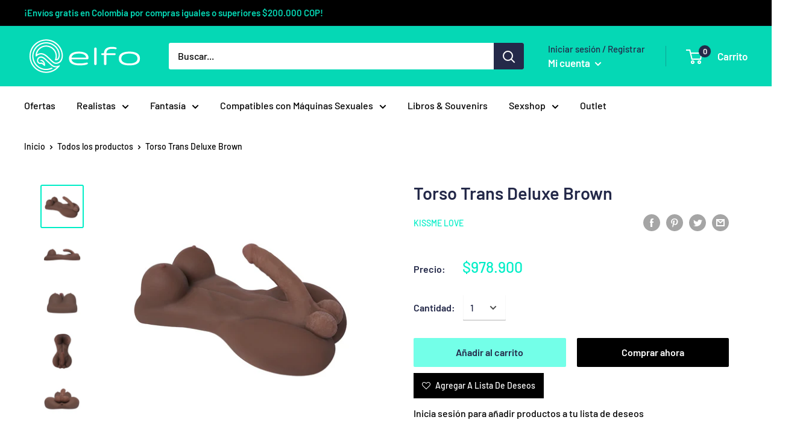

--- FILE ---
content_type: text/html; charset=utf-8
request_url: https://elfotoys.com/products/torso-trans-deluxe-brown
body_size: 29074
content:
<!doctype html>

<html class="no-js" lang="es">
  <head>
    <meta charset="utf-8"> 
    <meta http-equiv="X-UA-Compatible" content="IE=edge,chrome=1">
    <meta name="viewport" content="width=device-width, initial-scale=1.0, height=device-height, minimum-scale=1.0, maximum-scale=1.0">
    <meta name="theme-color" content="#00eec7"><title>Torso Trans Deluxe Brown &ndash; elfotoys.com
</title><meta name="description" content="Torso de silicona para masturbaci&amp;oacute;n con senos, pene y ano penetrable.&amp;nbsp; &amp;iexcl;El aliado perfecto para un sexo incre&amp;iacute;ble! 100% silic..."><link rel="canonical" href="https://elfotoys.com/products/torso-trans-deluxe-brown"><link rel="shortcut icon" href="//elfotoys.com/cdn/shop/files/cropped-favicon-32x32_96x.png?v=1614294114" type="image/png"><link rel="preload" as="style" href="//elfotoys.com/cdn/shop/t/2/assets/theme.scss.css?v=184065895017302655121763036671">

    <meta property="og:type" content="product">
  <meta property="og:title" content="Torso Trans Deluxe Brown"><meta property="og:image" content="http://elfotoys.com/cdn/shop/files/860aa66dd1fa8bbcd0ead02eb1d40da6c62798de_1024x.png?v=1754397908">
    <meta property="og:image:secure_url" content="https://elfotoys.com/cdn/shop/files/860aa66dd1fa8bbcd0ead02eb1d40da6c62798de_1024x.png?v=1754397908"><meta property="og:image" content="http://elfotoys.com/cdn/shop/files/7b150fb59bb2a9e9bbc2947b43f35e5cb64377d4_1024x.png?v=1754397910">
    <meta property="og:image:secure_url" content="https://elfotoys.com/cdn/shop/files/7b150fb59bb2a9e9bbc2947b43f35e5cb64377d4_1024x.png?v=1754397910"><meta property="og:image" content="http://elfotoys.com/cdn/shop/files/6a66d3e8570362a5079fdec1bdee065f67890d2c_1024x.png?v=1754397911">
    <meta property="og:image:secure_url" content="https://elfotoys.com/cdn/shop/files/6a66d3e8570362a5079fdec1bdee065f67890d2c_1024x.png?v=1754397911"><meta property="product:price:amount" content="978.900,00">
  <meta property="product:price:currency" content="COP"><meta property="og:description" content="Torso de silicona para masturbaci&amp;oacute;n con senos, pene y ano penetrable.&amp;nbsp; &amp;iexcl;El aliado perfecto para un sexo incre&amp;iacute;ble! 100% silic..."><meta property="og:url" content="https://elfotoys.com/products/torso-trans-deluxe-brown">
<meta property="og:site_name" content="elfotoys.com"><meta name="twitter:card" content="summary"><meta name="twitter:title" content="Torso Trans Deluxe Brown">
  <meta name="twitter:description" content="Torso de silicona para masturbación con senos, pene y ano penetrable.  ¡El aliado perfecto para un sexo increíble! 100% silicona pura y maciza, totalmente realista al tacto y a la vista, sentirás que estás con un semental insaciable. El pene incluye una vértebra interna, que permite mantenerlo sostenido o doblar sin perder su forma. Producto recomendado para modelos de páginas webcam. Características:   Largo total: 55 cm  Ancho total: 30 cm  Largo total del pene: 30 cm Largo insertable del pene: 21 cm Diámetro: 4.5 cm Material: TPR + ABS Color: Brown Cuidado y limpieza: Jabón suave o limpiador de juguetes. Confidencialidad: Tus pedidos se envían en una caja o sobre totalmente sellado opaco sin ningún tipo de marcas externas. Para nosotros es muy importante tu privacidad. Especificaciones Género UNISEX Material TPR Color Marrón No. de Piezas 1 Incluye Torso Largo">
  <meta name="twitter:image" content="https://elfotoys.com/cdn/shop/files/860aa66dd1fa8bbcd0ead02eb1d40da6c62798de_600x600_crop_center.png?v=1754397908">
<link rel="preconnect" href="//fonts.shopifycdn.com">
    <link rel="dns-prefetch" href="//productreviews.shopifycdn.com">
    <link rel="dns-prefetch" href="//maps.googleapis.com">
    <link rel="dns-prefetch" href="//maps.gstatic.com">

    <script>window.performance && window.performance.mark && window.performance.mark('shopify.content_for_header.start');</script><meta id="shopify-digital-wallet" name="shopify-digital-wallet" content="/34548318267/digital_wallets/dialog">
<link rel="alternate" type="application/json+oembed" href="https://elfotoys.com/products/torso-trans-deluxe-brown.oembed">
<script async="async" src="/checkouts/internal/preloads.js?locale=es-CO"></script>
<script id="shopify-features" type="application/json">{"accessToken":"57b213db7c911c8ea554cce1e10dbaba","betas":["rich-media-storefront-analytics"],"domain":"elfotoys.com","predictiveSearch":true,"shopId":34548318267,"locale":"es"}</script>
<script>var Shopify = Shopify || {};
Shopify.shop = "elfotoys-com.myshopify.com";
Shopify.locale = "es";
Shopify.currency = {"active":"COP","rate":"1.0"};
Shopify.country = "CO";
Shopify.theme = {"name":"Warehouse","id":92240773179,"schema_name":"Warehouse","schema_version":"1.8.2","theme_store_id":871,"role":"main"};
Shopify.theme.handle = "null";
Shopify.theme.style = {"id":null,"handle":null};
Shopify.cdnHost = "elfotoys.com/cdn";
Shopify.routes = Shopify.routes || {};
Shopify.routes.root = "/";</script>
<script type="module">!function(o){(o.Shopify=o.Shopify||{}).modules=!0}(window);</script>
<script>!function(o){function n(){var o=[];function n(){o.push(Array.prototype.slice.apply(arguments))}return n.q=o,n}var t=o.Shopify=o.Shopify||{};t.loadFeatures=n(),t.autoloadFeatures=n()}(window);</script>
<script id="shop-js-analytics" type="application/json">{"pageType":"product"}</script>
<script defer="defer" async type="module" src="//elfotoys.com/cdn/shopifycloud/shop-js/modules/v2/client.init-shop-cart-sync_-aut3ZVe.es.esm.js"></script>
<script defer="defer" async type="module" src="//elfotoys.com/cdn/shopifycloud/shop-js/modules/v2/chunk.common_jR-HGkUL.esm.js"></script>
<script type="module">
  await import("//elfotoys.com/cdn/shopifycloud/shop-js/modules/v2/client.init-shop-cart-sync_-aut3ZVe.es.esm.js");
await import("//elfotoys.com/cdn/shopifycloud/shop-js/modules/v2/chunk.common_jR-HGkUL.esm.js");

  window.Shopify.SignInWithShop?.initShopCartSync?.({"fedCMEnabled":true,"windoidEnabled":true});

</script>
<script>(function() {
  var isLoaded = false;
  function asyncLoad() {
    if (isLoaded) return;
    isLoaded = true;
    var urls = ["https:\/\/getbutton.io\/shopify\/widget\/34548318267.js?v=1658513895\u0026shop=elfotoys-com.myshopify.com"];
    for (var i = 0; i < urls.length; i++) {
      var s = document.createElement('script');
      s.type = 'text/javascript';
      s.async = true;
      s.src = urls[i];
      var x = document.getElementsByTagName('script')[0];
      x.parentNode.insertBefore(s, x);
    }
  };
  if(window.attachEvent) {
    window.attachEvent('onload', asyncLoad);
  } else {
    window.addEventListener('load', asyncLoad, false);
  }
})();</script>
<script id="__st">var __st={"a":34548318267,"offset":-18000,"reqid":"f2f6be50-042c-4ebb-8dde-678e3a7a49c9-1769026799","pageurl":"elfotoys.com\/products\/torso-trans-deluxe-brown","u":"a84a705f423f","p":"product","rtyp":"product","rid":7537794154746};</script>
<script>window.ShopifyPaypalV4VisibilityTracking = true;</script>
<script id="captcha-bootstrap">!function(){'use strict';const t='contact',e='account',n='new_comment',o=[[t,t],['blogs',n],['comments',n],[t,'customer']],c=[[e,'customer_login'],[e,'guest_login'],[e,'recover_customer_password'],[e,'create_customer']],r=t=>t.map((([t,e])=>`form[action*='/${t}']:not([data-nocaptcha='true']) input[name='form_type'][value='${e}']`)).join(','),a=t=>()=>t?[...document.querySelectorAll(t)].map((t=>t.form)):[];function s(){const t=[...o],e=r(t);return a(e)}const i='password',u='form_key',d=['recaptcha-v3-token','g-recaptcha-response','h-captcha-response',i],f=()=>{try{return window.sessionStorage}catch{return}},m='__shopify_v',_=t=>t.elements[u];function p(t,e,n=!1){try{const o=window.sessionStorage,c=JSON.parse(o.getItem(e)),{data:r}=function(t){const{data:e,action:n}=t;return t[m]||n?{data:e,action:n}:{data:t,action:n}}(c);for(const[e,n]of Object.entries(r))t.elements[e]&&(t.elements[e].value=n);n&&o.removeItem(e)}catch(o){console.error('form repopulation failed',{error:o})}}const l='form_type',E='cptcha';function T(t){t.dataset[E]=!0}const w=window,h=w.document,L='Shopify',v='ce_forms',y='captcha';let A=!1;((t,e)=>{const n=(g='f06e6c50-85a8-45c8-87d0-21a2b65856fe',I='https://cdn.shopify.com/shopifycloud/storefront-forms-hcaptcha/ce_storefront_forms_captcha_hcaptcha.v1.5.2.iife.js',D={infoText:'Protegido por hCaptcha',privacyText:'Privacidad',termsText:'Términos'},(t,e,n)=>{const o=w[L][v],c=o.bindForm;if(c)return c(t,g,e,D).then(n);var r;o.q.push([[t,g,e,D],n]),r=I,A||(h.body.append(Object.assign(h.createElement('script'),{id:'captcha-provider',async:!0,src:r})),A=!0)});var g,I,D;w[L]=w[L]||{},w[L][v]=w[L][v]||{},w[L][v].q=[],w[L][y]=w[L][y]||{},w[L][y].protect=function(t,e){n(t,void 0,e),T(t)},Object.freeze(w[L][y]),function(t,e,n,w,h,L){const[v,y,A,g]=function(t,e,n){const i=e?o:[],u=t?c:[],d=[...i,...u],f=r(d),m=r(i),_=r(d.filter((([t,e])=>n.includes(e))));return[a(f),a(m),a(_),s()]}(w,h,L),I=t=>{const e=t.target;return e instanceof HTMLFormElement?e:e&&e.form},D=t=>v().includes(t);t.addEventListener('submit',(t=>{const e=I(t);if(!e)return;const n=D(e)&&!e.dataset.hcaptchaBound&&!e.dataset.recaptchaBound,o=_(e),c=g().includes(e)&&(!o||!o.value);(n||c)&&t.preventDefault(),c&&!n&&(function(t){try{if(!f())return;!function(t){const e=f();if(!e)return;const n=_(t);if(!n)return;const o=n.value;o&&e.removeItem(o)}(t);const e=Array.from(Array(32),(()=>Math.random().toString(36)[2])).join('');!function(t,e){_(t)||t.append(Object.assign(document.createElement('input'),{type:'hidden',name:u})),t.elements[u].value=e}(t,e),function(t,e){const n=f();if(!n)return;const o=[...t.querySelectorAll(`input[type='${i}']`)].map((({name:t})=>t)),c=[...d,...o],r={};for(const[a,s]of new FormData(t).entries())c.includes(a)||(r[a]=s);n.setItem(e,JSON.stringify({[m]:1,action:t.action,data:r}))}(t,e)}catch(e){console.error('failed to persist form',e)}}(e),e.submit())}));const S=(t,e)=>{t&&!t.dataset[E]&&(n(t,e.some((e=>e===t))),T(t))};for(const o of['focusin','change'])t.addEventListener(o,(t=>{const e=I(t);D(e)&&S(e,y())}));const B=e.get('form_key'),M=e.get(l),P=B&&M;t.addEventListener('DOMContentLoaded',(()=>{const t=y();if(P)for(const e of t)e.elements[l].value===M&&p(e,B);[...new Set([...A(),...v().filter((t=>'true'===t.dataset.shopifyCaptcha))])].forEach((e=>S(e,t)))}))}(h,new URLSearchParams(w.location.search),n,t,e,['guest_login'])})(!0,!0)}();</script>
<script integrity="sha256-4kQ18oKyAcykRKYeNunJcIwy7WH5gtpwJnB7kiuLZ1E=" data-source-attribution="shopify.loadfeatures" defer="defer" src="//elfotoys.com/cdn/shopifycloud/storefront/assets/storefront/load_feature-a0a9edcb.js" crossorigin="anonymous"></script>
<script data-source-attribution="shopify.dynamic_checkout.dynamic.init">var Shopify=Shopify||{};Shopify.PaymentButton=Shopify.PaymentButton||{isStorefrontPortableWallets:!0,init:function(){window.Shopify.PaymentButton.init=function(){};var t=document.createElement("script");t.src="https://elfotoys.com/cdn/shopifycloud/portable-wallets/latest/portable-wallets.es.js",t.type="module",document.head.appendChild(t)}};
</script>
<script data-source-attribution="shopify.dynamic_checkout.buyer_consent">
  function portableWalletsHideBuyerConsent(e){var t=document.getElementById("shopify-buyer-consent"),n=document.getElementById("shopify-subscription-policy-button");t&&n&&(t.classList.add("hidden"),t.setAttribute("aria-hidden","true"),n.removeEventListener("click",e))}function portableWalletsShowBuyerConsent(e){var t=document.getElementById("shopify-buyer-consent"),n=document.getElementById("shopify-subscription-policy-button");t&&n&&(t.classList.remove("hidden"),t.removeAttribute("aria-hidden"),n.addEventListener("click",e))}window.Shopify?.PaymentButton&&(window.Shopify.PaymentButton.hideBuyerConsent=portableWalletsHideBuyerConsent,window.Shopify.PaymentButton.showBuyerConsent=portableWalletsShowBuyerConsent);
</script>
<script>
  function portableWalletsCleanup(e){e&&e.src&&console.error("Failed to load portable wallets script "+e.src);var t=document.querySelectorAll("shopify-accelerated-checkout .shopify-payment-button__skeleton, shopify-accelerated-checkout-cart .wallet-cart-button__skeleton"),e=document.getElementById("shopify-buyer-consent");for(let e=0;e<t.length;e++)t[e].remove();e&&e.remove()}function portableWalletsNotLoadedAsModule(e){e instanceof ErrorEvent&&"string"==typeof e.message&&e.message.includes("import.meta")&&"string"==typeof e.filename&&e.filename.includes("portable-wallets")&&(window.removeEventListener("error",portableWalletsNotLoadedAsModule),window.Shopify.PaymentButton.failedToLoad=e,"loading"===document.readyState?document.addEventListener("DOMContentLoaded",window.Shopify.PaymentButton.init):window.Shopify.PaymentButton.init())}window.addEventListener("error",portableWalletsNotLoadedAsModule);
</script>

<script type="module" src="https://elfotoys.com/cdn/shopifycloud/portable-wallets/latest/portable-wallets.es.js" onError="portableWalletsCleanup(this)" crossorigin="anonymous"></script>
<script nomodule>
  document.addEventListener("DOMContentLoaded", portableWalletsCleanup);
</script>

<link id="shopify-accelerated-checkout-styles" rel="stylesheet" media="screen" href="https://elfotoys.com/cdn/shopifycloud/portable-wallets/latest/accelerated-checkout-backwards-compat.css" crossorigin="anonymous">
<style id="shopify-accelerated-checkout-cart">
        #shopify-buyer-consent {
  margin-top: 1em;
  display: inline-block;
  width: 100%;
}

#shopify-buyer-consent.hidden {
  display: none;
}

#shopify-subscription-policy-button {
  background: none;
  border: none;
  padding: 0;
  text-decoration: underline;
  font-size: inherit;
  cursor: pointer;
}

#shopify-subscription-policy-button::before {
  box-shadow: none;
}

      </style>

<script>window.performance && window.performance.mark && window.performance.mark('shopify.content_for_header.end');</script>

    
  <script type="application/ld+json">
  {
    "@context": "http://schema.org",
    "@type": "Product",
    "offers": [{
          "@type": "Offer",
          "name": "Default Title",
          "availability":"https://schema.org/InStock",
          "price": 978900.0,
          "priceCurrency": "COP",
          "priceValidUntil": "2026-01-31","sku": "GCJ3077","url": "/products/torso-trans-deluxe-brown/products/torso-trans-deluxe-brown?variant=42413555581178"
        }
],
      "mpn": "GCJ3077",
      "productId": "GCJ3077",
    "brand": {
      "name": "KISSME LOVE"
    },
    "name": "Torso Trans Deluxe Brown",
    "description": "Torso de silicona para masturbación con senos, pene y ano penetrable.  ¡El aliado perfecto para un sexo increíble! 100% silicona pura y maciza, totalmente realista al tacto y a la vista, sentirás que estás con un semental insaciable.\r\nEl pene incluye una vértebra interna, que permite mantenerlo sostenido o doblar sin perder su forma.\r\nProducto recomendado para modelos de páginas webcam.\r\nCaracterísticas:  \r\n\r\nLargo total: 55 cm \r\nAncho total: 30 cm \r\nLargo total del pene: 30 cm\r\nLargo insertable del pene: 21 cm\r\nDiámetro: 4.5 cm\r\nMaterial: TPR + ABS\r\nColor: Brown\r\n\r\n\r\n\r\nCuidado y limpieza: Jabón suave o limpiador de juguetes.\r\nConfidencialidad: Tus pedidos se envían en una caja o sobre totalmente sellado opaco sin ningún tipo de marcas externas. Para nosotros es muy importante tu privacidad.\r\n\n            \n            \n                \n                    Especificaciones\n                \n\n                    Género\n                    UNISEX\n                \n\n                    Material\n                    TPR\n                \n\n                    Color\n                    Marrón\n                \n\n                    No. de Piezas\n                    1\n                \n\n                    Incluye\n                    Torso\n                \n\n                    Largo Total del Juguete\n                    Torso 58 cm, dildo 24 cm\n                \n\n                    Largo Insertable del Juguete\n                    19 cm\n                \n\n                    Ancho del Juguete\n                    Torso 28 cm\n                \n\n                    Diametro Juguete\n                    Dildo 4,5 cm\n                \n\n                    Peso Juguete\n                    6050 g\n                \n\n                    Tipo de carga\n                    NO APLICA\n                \n\n                    Resistente al Agua\n                    SUMERGIBLE AL AGUA\n                \n\n                    Cuidado y limpieza\n                    Limpia tus juguetes sexuales antes y después de cada uso con agua tibia y un jabón suave sin fragancia, o con un limpiador especializado para juguetes íntimos. Asegúrate de enjuagarlos bien y secarlos completamente con un paño limpio y sin pelusa. Guarda tus sextoys en un lugar fresco y seco, preferiblemente en una bolsa individual para evitar el contacto con otros materiales que puedan deteriorarlos\n                \n\n                    Contraindicaciones\n                    Si observa alguna contraindicación desfavorable suspenda su uso y consulte a su médico.\n                \n\n                    Largo Empaque\n                    57 cm\n                \n\n                    Ancho Empaque\n                    37 cm\n                \n\n                    Profundidad Empaque\n                    18 cm\n                \n\n                    Peso total\n                    7100 g\n                \n",
    "category": "TORSOS Y MUÑECOS",
    "url": "/products/torso-trans-deluxe-brown/products/torso-trans-deluxe-brown",
    "sku": "GCJ3077",
    "image": {
      "@type": "ImageObject",
      "url": "https://elfotoys.com/cdn/shop/files/860aa66dd1fa8bbcd0ead02eb1d40da6c62798de_1024x.png?v=1754397908",
      "image": "https://elfotoys.com/cdn/shop/files/860aa66dd1fa8bbcd0ead02eb1d40da6c62798de_1024x.png?v=1754397908",
      "name": "Torso Trans Deluxe Brown",
      "width": "1024",
      "height": "1024"
    }
  }
  </script>



  <script type="application/ld+json">
  {
    "@context": "http://schema.org",
    "@type": "BreadcrumbList",
  "itemListElement": [{
      "@type": "ListItem",
      "position": 1,
      "name": "Inicio",
      "item": "https://elfotoys.com"
    },{
          "@type": "ListItem",
          "position": 2,
          "name": "Torso Trans Deluxe Brown",
          "item": "https://elfotoys.com/products/torso-trans-deluxe-brown"
        }]
  }
  </script>


    <script>
      // This allows to expose several variables to the global scope, to be used in scripts
      window.theme = {
        pageType: "product",
        cartCount: 0,
        moneyFormat: "${{amount_with_comma_separator}}",
        moneyWithCurrencyFormat: "${{amount_with_comma_separator}} COP",
        showDiscount: true,
        discountMode: "percentage",
        searchMode: "product",
        cartType: "drawer"
      };

      window.routes = {
        rootUrl: "\/",
        cartUrl: "\/cart",
        cartAddUrl: "\/cart\/add",
        cartChangeUrl: "\/cart\/change",
        searchUrl: "\/search",
        productRecommendationsUrl: "\/recommendations\/products"
      };

      window.languages = {
        collectionOnSaleLabel: "Ahorrar {{savings}}",
        productFormUnavailable: "No disponible",
        productFormAddToCart: "Añadir al carrito",
        productFormSoldOut: "Agotado",
        shippingEstimatorNoResults: "No se pudo encontrar envío para su dirección.",
        shippingEstimatorOneResult: "Hay una tarifa de envío para su dirección :",
        shippingEstimatorMultipleResults: "Hay {{count}} tarifas de envío para su dirección :",
        shippingEstimatorErrors: "Hay algunos errores :"
      };

      window.lazySizesConfig = {
        loadHidden: false,
        hFac: 0.8,
        expFactor: 3,
        customMedia: {
          '--phone': '(max-width: 640px)',
          '--tablet': '(min-width: 641px) and (max-width: 1023px)',
          '--lap': '(min-width: 1024px)'
        }
      };

      document.documentElement.className = document.documentElement.className.replace('no-js', 'js');
    </script>

    <script src="//elfotoys.com/cdn/shop/t/2/assets/lazysizes.min.js?v=38423348123636194381584659052" async></script><script src="//polyfill-fastly.net/v3/polyfill.min.js?unknown=polyfill&features=fetch,Element.prototype.closest,Element.prototype.matches,Element.prototype.remove,Element.prototype.classList,Array.prototype.includes,Array.prototype.fill,String.prototype.includes,String.prototype.padStart,Object.assign,CustomEvent,Intl,URL,DOMTokenList,IntersectionObserver,IntersectionObserverEntry" defer></script>
    <script src="//elfotoys.com/cdn/shop/t/2/assets/libs.min.js?v=141095812039519903031584659050" defer></script>
    <script src="//elfotoys.com/cdn/shop/t/2/assets/theme.min.js?v=136109282511134679311584659057" defer></script>
    <script src="//elfotoys.com/cdn/shop/t/2/assets/custom.js?v=90373254691674712701584659055" defer></script>

    <link rel="stylesheet" href="//elfotoys.com/cdn/shop/t/2/assets/theme.scss.css?v=184065895017302655121763036671">

    <script>
      (function () {
        window.onpageshow = function() {
          // We force re-freshing the cart content onpageshow, as most browsers will serve a cache copy when hitting the
          // back button, which cause staled data
          document.documentElement.dispatchEvent(new CustomEvent('cart:refresh', {
            bubbles: true
          }));
        };
      })();
    </script>
  <link href="https://monorail-edge.shopifysvc.com" rel="dns-prefetch">
<script>(function(){if ("sendBeacon" in navigator && "performance" in window) {try {var session_token_from_headers = performance.getEntriesByType('navigation')[0].serverTiming.find(x => x.name == '_s').description;} catch {var session_token_from_headers = undefined;}var session_cookie_matches = document.cookie.match(/_shopify_s=([^;]*)/);var session_token_from_cookie = session_cookie_matches && session_cookie_matches.length === 2 ? session_cookie_matches[1] : "";var session_token = session_token_from_headers || session_token_from_cookie || "";function handle_abandonment_event(e) {var entries = performance.getEntries().filter(function(entry) {return /monorail-edge.shopifysvc.com/.test(entry.name);});if (!window.abandonment_tracked && entries.length === 0) {window.abandonment_tracked = true;var currentMs = Date.now();var navigation_start = performance.timing.navigationStart;var payload = {shop_id: 34548318267,url: window.location.href,navigation_start,duration: currentMs - navigation_start,session_token,page_type: "product"};window.navigator.sendBeacon("https://monorail-edge.shopifysvc.com/v1/produce", JSON.stringify({schema_id: "online_store_buyer_site_abandonment/1.1",payload: payload,metadata: {event_created_at_ms: currentMs,event_sent_at_ms: currentMs}}));}}window.addEventListener('pagehide', handle_abandonment_event);}}());</script>
<script id="web-pixels-manager-setup">(function e(e,d,r,n,o){if(void 0===o&&(o={}),!Boolean(null===(a=null===(i=window.Shopify)||void 0===i?void 0:i.analytics)||void 0===a?void 0:a.replayQueue)){var i,a;window.Shopify=window.Shopify||{};var t=window.Shopify;t.analytics=t.analytics||{};var s=t.analytics;s.replayQueue=[],s.publish=function(e,d,r){return s.replayQueue.push([e,d,r]),!0};try{self.performance.mark("wpm:start")}catch(e){}var l=function(){var e={modern:/Edge?\/(1{2}[4-9]|1[2-9]\d|[2-9]\d{2}|\d{4,})\.\d+(\.\d+|)|Firefox\/(1{2}[4-9]|1[2-9]\d|[2-9]\d{2}|\d{4,})\.\d+(\.\d+|)|Chrom(ium|e)\/(9{2}|\d{3,})\.\d+(\.\d+|)|(Maci|X1{2}).+ Version\/(15\.\d+|(1[6-9]|[2-9]\d|\d{3,})\.\d+)([,.]\d+|)( \(\w+\)|)( Mobile\/\w+|) Safari\/|Chrome.+OPR\/(9{2}|\d{3,})\.\d+\.\d+|(CPU[ +]OS|iPhone[ +]OS|CPU[ +]iPhone|CPU IPhone OS|CPU iPad OS)[ +]+(15[._]\d+|(1[6-9]|[2-9]\d|\d{3,})[._]\d+)([._]\d+|)|Android:?[ /-](13[3-9]|1[4-9]\d|[2-9]\d{2}|\d{4,})(\.\d+|)(\.\d+|)|Android.+Firefox\/(13[5-9]|1[4-9]\d|[2-9]\d{2}|\d{4,})\.\d+(\.\d+|)|Android.+Chrom(ium|e)\/(13[3-9]|1[4-9]\d|[2-9]\d{2}|\d{4,})\.\d+(\.\d+|)|SamsungBrowser\/([2-9]\d|\d{3,})\.\d+/,legacy:/Edge?\/(1[6-9]|[2-9]\d|\d{3,})\.\d+(\.\d+|)|Firefox\/(5[4-9]|[6-9]\d|\d{3,})\.\d+(\.\d+|)|Chrom(ium|e)\/(5[1-9]|[6-9]\d|\d{3,})\.\d+(\.\d+|)([\d.]+$|.*Safari\/(?![\d.]+ Edge\/[\d.]+$))|(Maci|X1{2}).+ Version\/(10\.\d+|(1[1-9]|[2-9]\d|\d{3,})\.\d+)([,.]\d+|)( \(\w+\)|)( Mobile\/\w+|) Safari\/|Chrome.+OPR\/(3[89]|[4-9]\d|\d{3,})\.\d+\.\d+|(CPU[ +]OS|iPhone[ +]OS|CPU[ +]iPhone|CPU IPhone OS|CPU iPad OS)[ +]+(10[._]\d+|(1[1-9]|[2-9]\d|\d{3,})[._]\d+)([._]\d+|)|Android:?[ /-](13[3-9]|1[4-9]\d|[2-9]\d{2}|\d{4,})(\.\d+|)(\.\d+|)|Mobile Safari.+OPR\/([89]\d|\d{3,})\.\d+\.\d+|Android.+Firefox\/(13[5-9]|1[4-9]\d|[2-9]\d{2}|\d{4,})\.\d+(\.\d+|)|Android.+Chrom(ium|e)\/(13[3-9]|1[4-9]\d|[2-9]\d{2}|\d{4,})\.\d+(\.\d+|)|Android.+(UC? ?Browser|UCWEB|U3)[ /]?(15\.([5-9]|\d{2,})|(1[6-9]|[2-9]\d|\d{3,})\.\d+)\.\d+|SamsungBrowser\/(5\.\d+|([6-9]|\d{2,})\.\d+)|Android.+MQ{2}Browser\/(14(\.(9|\d{2,})|)|(1[5-9]|[2-9]\d|\d{3,})(\.\d+|))(\.\d+|)|K[Aa][Ii]OS\/(3\.\d+|([4-9]|\d{2,})\.\d+)(\.\d+|)/},d=e.modern,r=e.legacy,n=navigator.userAgent;return n.match(d)?"modern":n.match(r)?"legacy":"unknown"}(),u="modern"===l?"modern":"legacy",c=(null!=n?n:{modern:"",legacy:""})[u],f=function(e){return[e.baseUrl,"/wpm","/b",e.hashVersion,"modern"===e.buildTarget?"m":"l",".js"].join("")}({baseUrl:d,hashVersion:r,buildTarget:u}),m=function(e){var d=e.version,r=e.bundleTarget,n=e.surface,o=e.pageUrl,i=e.monorailEndpoint;return{emit:function(e){var a=e.status,t=e.errorMsg,s=(new Date).getTime(),l=JSON.stringify({metadata:{event_sent_at_ms:s},events:[{schema_id:"web_pixels_manager_load/3.1",payload:{version:d,bundle_target:r,page_url:o,status:a,surface:n,error_msg:t},metadata:{event_created_at_ms:s}}]});if(!i)return console&&console.warn&&console.warn("[Web Pixels Manager] No Monorail endpoint provided, skipping logging."),!1;try{return self.navigator.sendBeacon.bind(self.navigator)(i,l)}catch(e){}var u=new XMLHttpRequest;try{return u.open("POST",i,!0),u.setRequestHeader("Content-Type","text/plain"),u.send(l),!0}catch(e){return console&&console.warn&&console.warn("[Web Pixels Manager] Got an unhandled error while logging to Monorail."),!1}}}}({version:r,bundleTarget:l,surface:e.surface,pageUrl:self.location.href,monorailEndpoint:e.monorailEndpoint});try{o.browserTarget=l,function(e){var d=e.src,r=e.async,n=void 0===r||r,o=e.onload,i=e.onerror,a=e.sri,t=e.scriptDataAttributes,s=void 0===t?{}:t,l=document.createElement("script"),u=document.querySelector("head"),c=document.querySelector("body");if(l.async=n,l.src=d,a&&(l.integrity=a,l.crossOrigin="anonymous"),s)for(var f in s)if(Object.prototype.hasOwnProperty.call(s,f))try{l.dataset[f]=s[f]}catch(e){}if(o&&l.addEventListener("load",o),i&&l.addEventListener("error",i),u)u.appendChild(l);else{if(!c)throw new Error("Did not find a head or body element to append the script");c.appendChild(l)}}({src:f,async:!0,onload:function(){if(!function(){var e,d;return Boolean(null===(d=null===(e=window.Shopify)||void 0===e?void 0:e.analytics)||void 0===d?void 0:d.initialized)}()){var d=window.webPixelsManager.init(e)||void 0;if(d){var r=window.Shopify.analytics;r.replayQueue.forEach((function(e){var r=e[0],n=e[1],o=e[2];d.publishCustomEvent(r,n,o)})),r.replayQueue=[],r.publish=d.publishCustomEvent,r.visitor=d.visitor,r.initialized=!0}}},onerror:function(){return m.emit({status:"failed",errorMsg:"".concat(f," has failed to load")})},sri:function(e){var d=/^sha384-[A-Za-z0-9+/=]+$/;return"string"==typeof e&&d.test(e)}(c)?c:"",scriptDataAttributes:o}),m.emit({status:"loading"})}catch(e){m.emit({status:"failed",errorMsg:(null==e?void 0:e.message)||"Unknown error"})}}})({shopId: 34548318267,storefrontBaseUrl: "https://elfotoys.com",extensionsBaseUrl: "https://extensions.shopifycdn.com/cdn/shopifycloud/web-pixels-manager",monorailEndpoint: "https://monorail-edge.shopifysvc.com/unstable/produce_batch",surface: "storefront-renderer",enabledBetaFlags: ["2dca8a86"],webPixelsConfigList: [{"id":"201851130","configuration":"{\"pixel_id\":\"323496972433440\",\"pixel_type\":\"facebook_pixel\",\"metaapp_system_user_token\":\"-\"}","eventPayloadVersion":"v1","runtimeContext":"OPEN","scriptVersion":"ca16bc87fe92b6042fbaa3acc2fbdaa6","type":"APP","apiClientId":2329312,"privacyPurposes":["ANALYTICS","MARKETING","SALE_OF_DATA"],"dataSharingAdjustments":{"protectedCustomerApprovalScopes":["read_customer_address","read_customer_email","read_customer_name","read_customer_personal_data","read_customer_phone"]}},{"id":"shopify-app-pixel","configuration":"{}","eventPayloadVersion":"v1","runtimeContext":"STRICT","scriptVersion":"0450","apiClientId":"shopify-pixel","type":"APP","privacyPurposes":["ANALYTICS","MARKETING"]},{"id":"shopify-custom-pixel","eventPayloadVersion":"v1","runtimeContext":"LAX","scriptVersion":"0450","apiClientId":"shopify-pixel","type":"CUSTOM","privacyPurposes":["ANALYTICS","MARKETING"]}],isMerchantRequest: false,initData: {"shop":{"name":"elfotoys.com","paymentSettings":{"currencyCode":"COP"},"myshopifyDomain":"elfotoys-com.myshopify.com","countryCode":"CO","storefrontUrl":"https:\/\/elfotoys.com"},"customer":null,"cart":null,"checkout":null,"productVariants":[{"price":{"amount":978900.0,"currencyCode":"COP"},"product":{"title":"Torso Trans Deluxe Brown","vendor":"KISSME LOVE","id":"7537794154746","untranslatedTitle":"Torso Trans Deluxe Brown","url":"\/products\/torso-trans-deluxe-brown","type":"TORSOS Y MUÑECOS"},"id":"42413555581178","image":{"src":"\/\/elfotoys.com\/cdn\/shop\/files\/860aa66dd1fa8bbcd0ead02eb1d40da6c62798de.png?v=1754397908"},"sku":"GCJ3077","title":"Default Title","untranslatedTitle":"Default Title"}],"purchasingCompany":null},},"https://elfotoys.com/cdn","fcfee988w5aeb613cpc8e4bc33m6693e112",{"modern":"","legacy":""},{"shopId":"34548318267","storefrontBaseUrl":"https:\/\/elfotoys.com","extensionBaseUrl":"https:\/\/extensions.shopifycdn.com\/cdn\/shopifycloud\/web-pixels-manager","surface":"storefront-renderer","enabledBetaFlags":"[\"2dca8a86\"]","isMerchantRequest":"false","hashVersion":"fcfee988w5aeb613cpc8e4bc33m6693e112","publish":"custom","events":"[[\"page_viewed\",{}],[\"product_viewed\",{\"productVariant\":{\"price\":{\"amount\":978900.0,\"currencyCode\":\"COP\"},\"product\":{\"title\":\"Torso Trans Deluxe Brown\",\"vendor\":\"KISSME LOVE\",\"id\":\"7537794154746\",\"untranslatedTitle\":\"Torso Trans Deluxe Brown\",\"url\":\"\/products\/torso-trans-deluxe-brown\",\"type\":\"TORSOS Y MUÑECOS\"},\"id\":\"42413555581178\",\"image\":{\"src\":\"\/\/elfotoys.com\/cdn\/shop\/files\/860aa66dd1fa8bbcd0ead02eb1d40da6c62798de.png?v=1754397908\"},\"sku\":\"GCJ3077\",\"title\":\"Default Title\",\"untranslatedTitle\":\"Default Title\"}}]]"});</script><script>
  window.ShopifyAnalytics = window.ShopifyAnalytics || {};
  window.ShopifyAnalytics.meta = window.ShopifyAnalytics.meta || {};
  window.ShopifyAnalytics.meta.currency = 'COP';
  var meta = {"product":{"id":7537794154746,"gid":"gid:\/\/shopify\/Product\/7537794154746","vendor":"KISSME LOVE","type":"TORSOS Y MUÑECOS","handle":"torso-trans-deluxe-brown","variants":[{"id":42413555581178,"price":97890000,"name":"Torso Trans Deluxe Brown","public_title":null,"sku":"GCJ3077"}],"remote":false},"page":{"pageType":"product","resourceType":"product","resourceId":7537794154746,"requestId":"f2f6be50-042c-4ebb-8dde-678e3a7a49c9-1769026799"}};
  for (var attr in meta) {
    window.ShopifyAnalytics.meta[attr] = meta[attr];
  }
</script>
<script class="analytics">
  (function () {
    var customDocumentWrite = function(content) {
      var jquery = null;

      if (window.jQuery) {
        jquery = window.jQuery;
      } else if (window.Checkout && window.Checkout.$) {
        jquery = window.Checkout.$;
      }

      if (jquery) {
        jquery('body').append(content);
      }
    };

    var hasLoggedConversion = function(token) {
      if (token) {
        return document.cookie.indexOf('loggedConversion=' + token) !== -1;
      }
      return false;
    }

    var setCookieIfConversion = function(token) {
      if (token) {
        var twoMonthsFromNow = new Date(Date.now());
        twoMonthsFromNow.setMonth(twoMonthsFromNow.getMonth() + 2);

        document.cookie = 'loggedConversion=' + token + '; expires=' + twoMonthsFromNow;
      }
    }

    var trekkie = window.ShopifyAnalytics.lib = window.trekkie = window.trekkie || [];
    if (trekkie.integrations) {
      return;
    }
    trekkie.methods = [
      'identify',
      'page',
      'ready',
      'track',
      'trackForm',
      'trackLink'
    ];
    trekkie.factory = function(method) {
      return function() {
        var args = Array.prototype.slice.call(arguments);
        args.unshift(method);
        trekkie.push(args);
        return trekkie;
      };
    };
    for (var i = 0; i < trekkie.methods.length; i++) {
      var key = trekkie.methods[i];
      trekkie[key] = trekkie.factory(key);
    }
    trekkie.load = function(config) {
      trekkie.config = config || {};
      trekkie.config.initialDocumentCookie = document.cookie;
      var first = document.getElementsByTagName('script')[0];
      var script = document.createElement('script');
      script.type = 'text/javascript';
      script.onerror = function(e) {
        var scriptFallback = document.createElement('script');
        scriptFallback.type = 'text/javascript';
        scriptFallback.onerror = function(error) {
                var Monorail = {
      produce: function produce(monorailDomain, schemaId, payload) {
        var currentMs = new Date().getTime();
        var event = {
          schema_id: schemaId,
          payload: payload,
          metadata: {
            event_created_at_ms: currentMs,
            event_sent_at_ms: currentMs
          }
        };
        return Monorail.sendRequest("https://" + monorailDomain + "/v1/produce", JSON.stringify(event));
      },
      sendRequest: function sendRequest(endpointUrl, payload) {
        // Try the sendBeacon API
        if (window && window.navigator && typeof window.navigator.sendBeacon === 'function' && typeof window.Blob === 'function' && !Monorail.isIos12()) {
          var blobData = new window.Blob([payload], {
            type: 'text/plain'
          });

          if (window.navigator.sendBeacon(endpointUrl, blobData)) {
            return true;
          } // sendBeacon was not successful

        } // XHR beacon

        var xhr = new XMLHttpRequest();

        try {
          xhr.open('POST', endpointUrl);
          xhr.setRequestHeader('Content-Type', 'text/plain');
          xhr.send(payload);
        } catch (e) {
          console.log(e);
        }

        return false;
      },
      isIos12: function isIos12() {
        return window.navigator.userAgent.lastIndexOf('iPhone; CPU iPhone OS 12_') !== -1 || window.navigator.userAgent.lastIndexOf('iPad; CPU OS 12_') !== -1;
      }
    };
    Monorail.produce('monorail-edge.shopifysvc.com',
      'trekkie_storefront_load_errors/1.1',
      {shop_id: 34548318267,
      theme_id: 92240773179,
      app_name: "storefront",
      context_url: window.location.href,
      source_url: "//elfotoys.com/cdn/s/trekkie.storefront.cd680fe47e6c39ca5d5df5f0a32d569bc48c0f27.min.js"});

        };
        scriptFallback.async = true;
        scriptFallback.src = '//elfotoys.com/cdn/s/trekkie.storefront.cd680fe47e6c39ca5d5df5f0a32d569bc48c0f27.min.js';
        first.parentNode.insertBefore(scriptFallback, first);
      };
      script.async = true;
      script.src = '//elfotoys.com/cdn/s/trekkie.storefront.cd680fe47e6c39ca5d5df5f0a32d569bc48c0f27.min.js';
      first.parentNode.insertBefore(script, first);
    };
    trekkie.load(
      {"Trekkie":{"appName":"storefront","development":false,"defaultAttributes":{"shopId":34548318267,"isMerchantRequest":null,"themeId":92240773179,"themeCityHash":"16387766247574386030","contentLanguage":"es","currency":"COP","eventMetadataId":"b31ddae6-4894-4ea1-9d9b-be2ecd42fff8"},"isServerSideCookieWritingEnabled":true,"monorailRegion":"shop_domain","enabledBetaFlags":["65f19447"]},"Session Attribution":{},"S2S":{"facebookCapiEnabled":true,"source":"trekkie-storefront-renderer","apiClientId":580111}}
    );

    var loaded = false;
    trekkie.ready(function() {
      if (loaded) return;
      loaded = true;

      window.ShopifyAnalytics.lib = window.trekkie;

      var originalDocumentWrite = document.write;
      document.write = customDocumentWrite;
      try { window.ShopifyAnalytics.merchantGoogleAnalytics.call(this); } catch(error) {};
      document.write = originalDocumentWrite;

      window.ShopifyAnalytics.lib.page(null,{"pageType":"product","resourceType":"product","resourceId":7537794154746,"requestId":"f2f6be50-042c-4ebb-8dde-678e3a7a49c9-1769026799","shopifyEmitted":true});

      var match = window.location.pathname.match(/checkouts\/(.+)\/(thank_you|post_purchase)/)
      var token = match? match[1]: undefined;
      if (!hasLoggedConversion(token)) {
        setCookieIfConversion(token);
        window.ShopifyAnalytics.lib.track("Viewed Product",{"currency":"COP","variantId":42413555581178,"productId":7537794154746,"productGid":"gid:\/\/shopify\/Product\/7537794154746","name":"Torso Trans Deluxe Brown","price":"978900.00","sku":"GCJ3077","brand":"KISSME LOVE","variant":null,"category":"TORSOS Y MUÑECOS","nonInteraction":true,"remote":false},undefined,undefined,{"shopifyEmitted":true});
      window.ShopifyAnalytics.lib.track("monorail:\/\/trekkie_storefront_viewed_product\/1.1",{"currency":"COP","variantId":42413555581178,"productId":7537794154746,"productGid":"gid:\/\/shopify\/Product\/7537794154746","name":"Torso Trans Deluxe Brown","price":"978900.00","sku":"GCJ3077","brand":"KISSME LOVE","variant":null,"category":"TORSOS Y MUÑECOS","nonInteraction":true,"remote":false,"referer":"https:\/\/elfotoys.com\/products\/torso-trans-deluxe-brown"});
      }
    });


        var eventsListenerScript = document.createElement('script');
        eventsListenerScript.async = true;
        eventsListenerScript.src = "//elfotoys.com/cdn/shopifycloud/storefront/assets/shop_events_listener-3da45d37.js";
        document.getElementsByTagName('head')[0].appendChild(eventsListenerScript);

})();</script>
<script
  defer
  src="https://elfotoys.com/cdn/shopifycloud/perf-kit/shopify-perf-kit-3.0.4.min.js"
  data-application="storefront-renderer"
  data-shop-id="34548318267"
  data-render-region="gcp-us-central1"
  data-page-type="product"
  data-theme-instance-id="92240773179"
  data-theme-name="Warehouse"
  data-theme-version="1.8.2"
  data-monorail-region="shop_domain"
  data-resource-timing-sampling-rate="10"
  data-shs="true"
  data-shs-beacon="true"
  data-shs-export-with-fetch="true"
  data-shs-logs-sample-rate="1"
  data-shs-beacon-endpoint="https://elfotoys.com/api/collect"
></script>
</head>

  <body class="warehouse--v1  template-product" data-instant-intensity="viewport">
    <span class="loading-bar"></span>

    <div id="shopify-section-announcement-bar" class="shopify-section"><section data-section-id="announcement-bar" data-section-type="announcement-bar" data-section-settings='{
    "showNewsletter": false
  }'><div class="announcement-bar">
      <div class="container">
        <div class="announcement-bar__inner"><p class="announcement-bar__content announcement-bar__content--left">¡Envíos gratis en Colombia por compras iguales o superiores $200.000 COP!</p></div>
      </div>
    </div>
  </section>

  <style>
    .announcement-bar {
      background: #000000;
      color: #05d8b5;
    }
  </style>

  <script>document.documentElement.style.removeProperty('--announcement-bar-button-width');document.documentElement.style.setProperty('--announcement-bar-height', document.getElementById('shopify-section-announcement-bar').clientHeight + 'px');
  </script></div>
<div id="shopify-section-popups" class="shopify-section"><div data-section-id="popups" data-section-type="popups">

            <aside class="modal modal--newsletter" data-popup-type="newsletter" data-popup-settings='
              {
                "apparitionDelay": 6,
                "showOnlyOnce": true
              }
            ' aria-hidden="true" >
              <div class="modal__dialog" role="dialog">
                <div class="popup-newsletter"><h3 class="popup-newsletter__title heading">¡Déjanos tu Email!</h3><button class="popup-newsletter__close link" data-action="close-popup" aria-label="Cerrar"><svg class="icon icon--close" viewBox="0 0 19 19" role="presentation">
      <path d="M9.1923882 8.39339828l7.7781745-7.7781746 1.4142136 1.41421357-7.7781746 7.77817459 7.7781746 7.77817456L16.9705627 19l-7.7781745-7.7781746L1.41421356 19 0 17.5857864l7.7781746-7.77817456L0 2.02943725 1.41421356.61522369 9.1923882 8.39339828z" fill="currentColor" fill-rule="evenodd"></path>
    </svg></button><div class="popup-newsletter__content rte">
                      <p>Entérate de nuestras ofertas y novedades</p>
                    </div><form method="post" action="/contact#newsletter-popup" id="newsletter-popup" accept-charset="UTF-8" class="form popup-newsletter__form"><input type="hidden" name="form_type" value="customer" /><input type="hidden" name="utf8" value="✓" /><input type="hidden" name="contact[tags]" value="newsletter">

                        <div class="form__input-wrapper form__input-wrapper--labelled">
                          <input id="newsletter-popup[email]" type="text" class="form__field form__field--text" name="contact[email]" autofocus>
                          <label for="newsletter-popup[email]" class="form__floating-label">Tu email</label>
                        </div>

                        <button class="button button--primary button--full" type="submit">Suscribir</button></form></div>
              </div>
            </aside></div>

</div>
<div id="shopify-section-header" class="shopify-section"><section data-section-id="header" data-section-type="header" data-section-settings='{
  "navigationLayout": "inline",
  "desktopOpenTrigger": "hover",
  "useStickyHeader": true
}'>
  <header class="header header--inline header--search-expanded" role="banner">
    <div class="container">
      <div class="header__inner"><nav class="header__mobile-nav hidden-lap-and-up">
            <button class="header__mobile-nav-toggle icon-state touch-area" data-action="toggle-menu" aria-expanded="false" aria-haspopup="true" aria-controls="mobile-menu" aria-label="Abrir menú">
              <span class="icon-state__primary"><svg class="icon icon--hamburger-mobile" viewBox="0 0 20 16" role="presentation">
      <path d="M0 14h20v2H0v-2zM0 0h20v2H0V0zm0 7h20v2H0V7z" fill="currentColor" fill-rule="evenodd"></path>
    </svg></span>
              <span class="icon-state__secondary"><svg class="icon icon--close" viewBox="0 0 19 19" role="presentation">
      <path d="M9.1923882 8.39339828l7.7781745-7.7781746 1.4142136 1.41421357-7.7781746 7.77817459 7.7781746 7.77817456L16.9705627 19l-7.7781745-7.7781746L1.41421356 19 0 17.5857864l7.7781746-7.77817456L0 2.02943725 1.41421356.61522369 9.1923882 8.39339828z" fill="currentColor" fill-rule="evenodd"></path>
    </svg></span>
            </button><div id="mobile-menu" class="mobile-menu" aria-hidden="true"><svg class="icon icon--nav-triangle-borderless" viewBox="0 0 20 9" role="presentation">
      <path d="M.47108938 9c.2694725-.26871321.57077721-.56867841.90388257-.89986354C3.12384116 6.36134886 5.74788116 3.76338565 9.2467995.30653888c.4145057-.4095171 1.0844277-.40860098 1.4977971.00205122L19.4935156 9H.47108938z" fill="#ffffff"></path>
    </svg><div class="mobile-menu__inner">
    <div class="mobile-menu__panel">
      <div class="mobile-menu__section">
        <ul class="mobile-menu__nav" data-type="menu"><li class="mobile-menu__nav-item"><a href="/collections/ofertas" class="mobile-menu__nav-link" data-type="menuitem">Ofertas</a></li><li class="mobile-menu__nav-item"><button class="mobile-menu__nav-link" data-type="menuitem" aria-haspopup="true" aria-expanded="false" aria-controls="mobile-panel-1" data-action="open-panel">Realistas<svg class="icon icon--arrow-right" viewBox="0 0 8 12" role="presentation">
      <path stroke="currentColor" stroke-width="2" d="M2 2l4 4-4 4" fill="none" stroke-linecap="square"></path>
    </svg></button></li><li class="mobile-menu__nav-item"><button class="mobile-menu__nav-link" data-type="menuitem" aria-haspopup="true" aria-expanded="false" aria-controls="mobile-panel-2" data-action="open-panel">Fantasía<svg class="icon icon--arrow-right" viewBox="0 0 8 12" role="presentation">
      <path stroke="currentColor" stroke-width="2" d="M2 2l4 4-4 4" fill="none" stroke-linecap="square"></path>
    </svg></button></li><li class="mobile-menu__nav-item"><button class="mobile-menu__nav-link" data-type="menuitem" aria-haspopup="true" aria-expanded="false" aria-controls="mobile-panel-3" data-action="open-panel">Compatibles con Máquinas Sexuales<svg class="icon icon--arrow-right" viewBox="0 0 8 12" role="presentation">
      <path stroke="currentColor" stroke-width="2" d="M2 2l4 4-4 4" fill="none" stroke-linecap="square"></path>
    </svg></button></li><li class="mobile-menu__nav-item"><a href="/collections/libros-souvenirs" class="mobile-menu__nav-link" data-type="menuitem">Libros & Souvenirs</a></li><li class="mobile-menu__nav-item"><button class="mobile-menu__nav-link" data-type="menuitem" aria-haspopup="true" aria-expanded="false" aria-controls="mobile-panel-5" data-action="open-panel">Sexshop<svg class="icon icon--arrow-right" viewBox="0 0 8 12" role="presentation">
      <path stroke="currentColor" stroke-width="2" d="M2 2l4 4-4 4" fill="none" stroke-linecap="square"></path>
    </svg></button></li><li class="mobile-menu__nav-item"><a href="https://elfotoys.com/collections/outlet" class="mobile-menu__nav-link" data-type="menuitem">Outlet</a></li></ul>
      </div><div class="mobile-menu__section mobile-menu__section--loose">
          <p class="mobile-menu__section-title heading h5">Necesitas ayuda?</p><div class="mobile-menu__help-wrapper"><svg class="icon icon--bi-phone" viewBox="0 0 24 24" role="presentation">
      <g stroke-width="2" fill="none" fill-rule="evenodd" stroke-linecap="square">
        <path d="M17 15l-3 3-8-8 3-3-5-5-3 3c0 9.941 8.059 18 18 18l3-3-5-5z" stroke="#242949"></path>
        <path d="M14 1c4.971 0 9 4.029 9 9m-9-5c2.761 0 5 2.239 5 5" stroke="#00eec7"></path>
      </g>
    </svg><span>+57 300 216 5153</span>
            </div><div class="mobile-menu__help-wrapper"><svg class="icon icon--bi-email" viewBox="0 0 22 22" role="presentation">
      <g fill="none" fill-rule="evenodd">
        <path stroke="#00eec7" d="M.916667 10.08333367l3.66666667-2.65833334v4.65849997zm20.1666667 0L17.416667 7.42500033v4.65849997z"></path>
        <path stroke="#242949" stroke-width="2" d="M4.58333367 7.42500033L.916667 10.08333367V21.0833337h20.1666667V10.08333367L17.416667 7.42500033"></path>
        <path stroke="#242949" stroke-width="2" d="M4.58333367 12.1000003V.916667H17.416667v11.1833333m-16.5-2.01666663L21.0833337 21.0833337m0-11.00000003L11.0000003 15.5833337"></path>
        <path d="M8.25000033 5.50000033h5.49999997M8.25000033 9.166667h5.49999997" stroke="#00eec7" stroke-width="2" stroke-linecap="square"></path>
      </g>
    </svg><a href="mailto:elfo@elfotoys.com">elfo@elfotoys.com</a>
            </div></div><div class="mobile-menu__section mobile-menu__section--loose">
          <p class="mobile-menu__section-title heading h5">Siguenos</p><ul class="social-media__item-list social-media__item-list--stack list--unstyled">
    <li class="social-media__item social-media__item--facebook">
      <a href="https://www.facebook.com/elfo-toys-2136115623169288" target="_blank" rel="noopener" aria-label="Síguenos en Facebook"><svg class="icon icon--facebook" viewBox="0 0 30 30">
      <path d="M15 30C6.71572875 30 0 23.2842712 0 15 0 6.71572875 6.71572875 0 15 0c8.2842712 0 15 6.71572875 15 15 0 8.2842712-6.7157288 15-15 15zm3.2142857-17.1429611h-2.1428678v-2.1425646c0-.5852979.8203285-1.07160109 1.0714928-1.07160109h1.071375v-2.1428925h-2.1428678c-2.3564786 0-3.2142536 1.98610393-3.2142536 3.21449359v2.1425646h-1.0714822l.0032143 2.1528011 1.0682679-.0099086v7.499969h3.2142536v-7.499969h2.1428678v-2.1428925z" fill="currentColor" fill-rule="evenodd"></path>
    </svg>Facebook</a>
    </li>

    
<li class="social-media__item social-media__item--twitter">
      <a href="https://twitter.com/elfotoys" target="_blank" rel="noopener" aria-label="Síguenos en Twitter"><svg class="icon icon--twitter" role="presentation" viewBox="0 0 30 30">
      <path d="M15 30C6.71572875 30 0 23.2842712 0 15 0 6.71572875 6.71572875 0 15 0c8.2842712 0 15 6.71572875 15 15 0 8.2842712-6.7157288 15-15 15zm3.4314771-20.35648929c-.134011.01468929-.2681239.02905715-.4022367.043425-.2602865.05139643-.5083383.11526429-.7319208.20275715-.9352275.36657324-1.5727317 1.05116784-1.86618 2.00016964-.1167278.3774214-.1643635 1.0083696-.0160821 1.3982464-.5276368-.0006268-1.0383364-.0756643-1.4800457-.1737-1.7415129-.3873214-2.8258768-.9100285-4.02996109-1.7609946-.35342035-.2497018-.70016357-.5329286-.981255-.8477679-.09067071-.1012178-.23357785-.1903178-.29762142-.3113357-.00537429-.0025553-.01072822-.0047893-.0161025-.0073446-.13989429.2340643-.27121822.4879125-.35394965.7752857-.32626393 1.1332446.18958607 2.0844643.73998215 2.7026518.16682678.187441.43731214.3036696.60328392.4783178h.01608215c-.12466715.041834-.34181679-.0159589-.45040179-.0360803-.25715143-.0482143-.476235-.0919607-.69177643-.1740215-.11255464-.0482142-.22521107-.09675-.3378675-.1449642-.00525214 1.251691.69448393 2.0653071 1.55247643 2.5503267.27968679.158384.67097143.3713625 1.07780893.391484-.2176789.1657285-1.14873321.0897268-1.47198429.0581143.40392643.9397285 1.02481929 1.5652607 2.09147249 1.9056375.2750861.0874928.6108975.1650857.981255.1593482-.1965482.2107446-.6162514.3825321-.8928439.528766-.57057.3017572-1.2328489.4971697-1.97873466.6450108-.2991075.0590785-.61700464.0469446-.94113107.0941946-.35834678.0520554-.73320321-.02745-1.0537875-.0364018.09657429.053325.19312822.1063286.28958036.1596536.2939775.1615821.60135.3033482.93309.4345875.59738036.2359768 1.23392786.4144661 1.93859037.5725286 1.4209286.3186642 3.4251707.175291 4.6653278-.1740215 3.4539354-.9723053 5.6357529-3.2426035 6.459179-6.586425.1416246-.5754053.162226-1.2283875.1527803-1.9126768.1716718-.1232517.3432215-.2465035.5148729-.3697553.4251996-.3074947.8236703-.7363286 1.118055-1.1591036v-.00765c-.5604729.1583679-1.1506672.4499036-1.8661597.4566054v-.0070232c.1397925-.0495.250515-.1545429.3619908-.2321358.5021089-.3493285.8288003-.8100964 1.0697678-1.39826246-.1366982.06769286-.2734778.13506429-.4101761.20275716-.4218407.1938214-1.1381067.4719375-1.689256.5144143-.6491893-.5345357-1.3289754-.95506074-2.6061215-.93461789z" fill="currentColor" fill-rule="evenodd"></path>
    </svg>Twitter</a>
    </li>

    
<li class="social-media__item social-media__item--instagram">
      <a href="https://www.instagram.com/elfo.toys/" target="_blank" rel="noopener" aria-label="Síguenos en Instagram"><svg class="icon icon--instagram" role="presentation" viewBox="0 0 30 30">
      <path d="M15 30C6.71572875 30 0 23.2842712 0 15 0 6.71572875 6.71572875 0 15 0c8.2842712 0 15 6.71572875 15 15 0 8.2842712-6.7157288 15-15 15zm.0000159-23.03571429c-2.1823849 0-2.4560363.00925037-3.3131306.0483571-.8553081.03901103-1.4394529.17486384-1.9505835.37352345-.52841925.20532625-.9765517.48009406-1.42331254.926823-.44672894.44676084-.72149675.89489329-.926823 1.42331254-.19865961.5111306-.33451242 1.0952754-.37352345 1.9505835-.03910673.8570943-.0483571 1.1307457-.0483571 3.3131306 0 2.1823531.00925037 2.4560045.0483571 3.3130988.03901103.8553081.17486384 1.4394529.37352345 1.9505835.20532625.5284193.48009406.9765517.926823 1.4233125.44676084.446729.89489329.7214968 1.42331254.9268549.5111306.1986278 1.0952754.3344806 1.9505835.3734916.8570943.0391067 1.1307457.0483571 3.3131306.0483571 2.1823531 0 2.4560045-.0092504 3.3130988-.0483571.8553081-.039011 1.4394529-.1748638 1.9505835-.3734916.5284193-.2053581.9765517-.4801259 1.4233125-.9268549.446729-.4467608.7214968-.8948932.9268549-1.4233125.1986278-.5111306.3344806-1.0952754.3734916-1.9505835.0391067-.8570943.0483571-1.1307457.0483571-3.3130988 0-2.1823849-.0092504-2.4560363-.0483571-3.3131306-.039011-.8553081-.1748638-1.4394529-.3734916-1.9505835-.2053581-.52841925-.4801259-.9765517-.9268549-1.42331254-.4467608-.44672894-.8948932-.72149675-1.4233125-.926823-.5111306-.19865961-1.0952754-.33451242-1.9505835-.37352345-.8570943-.03910673-1.1307457-.0483571-3.3130988-.0483571zm0 1.44787387c2.1456068 0 2.3997686.00819774 3.2471022.04685789.7834742.03572556 1.2089592.1666342 1.4921162.27668167.3750864.14577303.6427729.31990322.9239522.60111439.2812111.28117926.4553413.54886575.6011144.92395217.1100474.283157.2409561.708642.2766816 1.4921162.0386602.8473336.0468579 1.1014954.0468579 3.247134 0 2.1456068-.0081977 2.3997686-.0468579 3.2471022-.0357255.7834742-.1666342 1.2089592-.2766816 1.4921162-.1457731.3750864-.3199033.6427729-.6011144.9239522-.2811793.2812111-.5488658.4553413-.9239522.6011144-.283157.1100474-.708642.2409561-1.4921162.2766816-.847206.0386602-1.1013359.0468579-3.2471022.0468579-2.1457981 0-2.3998961-.0081977-3.247134-.0468579-.7834742-.0357255-1.2089592-.1666342-1.4921162-.2766816-.37508642-.1457731-.64277291-.3199033-.92395217-.6011144-.28117927-.2811793-.45534136-.5488658-.60111439-.9239522-.11004747-.283157-.24095611-.708642-.27668167-1.4921162-.03866015-.8473336-.04685789-1.1014954-.04685789-3.2471022 0-2.1456386.00819774-2.3998004.04685789-3.247134.03572556-.7834742.1666342-1.2089592.27668167-1.4921162.14577303-.37508642.31990322-.64277291.60111439-.92395217.28117926-.28121117.54886575-.45534136.92395217-.60111439.283157-.11004747.708642-.24095611 1.4921162-.27668167.8473336-.03866015 1.1014954-.04685789 3.247134-.04685789zm0 9.26641182c-1.479357 0-2.6785873-1.1992303-2.6785873-2.6785555 0-1.479357 1.1992303-2.6785873 2.6785873-2.6785873 1.4793252 0 2.6785555 1.1992303 2.6785555 2.6785873 0 1.4793252-1.1992303 2.6785555-2.6785555 2.6785555zm0-6.8050167c-2.2790034 0-4.1264612 1.8474578-4.1264612 4.1264612 0 2.2789716 1.8474578 4.1264294 4.1264612 4.1264294 2.2789716 0 4.1264294-1.8474578 4.1264294-4.1264294 0-2.2790034-1.8474578-4.1264612-4.1264294-4.1264612zm5.2537621-.1630297c0-.532566-.431737-.96430298-.964303-.96430298-.532534 0-.964271.43173698-.964271.96430298 0 .5325659.431737.964271.964271.964271.532566 0 .964303-.4317051.964303-.964271z" fill="currentColor" fill-rule="evenodd"></path>
    </svg>Instagram</a>
    </li>

    

  </ul></div></div><div id="mobile-panel-1" class="mobile-menu__panel is-nested">
          <div class="mobile-menu__section is-sticky">
            <button class="mobile-menu__back-button" data-action="close-panel"><svg class="icon icon--arrow-left" viewBox="0 0 8 12" role="presentation">
      <path stroke="currentColor" stroke-width="2" d="M6 10L2 6l4-4" fill="none" stroke-linecap="square"></path>
    </svg> Atrás</button>
          </div>

          <div class="mobile-menu__section"><ul class="mobile-menu__nav" data-type="menu">
                <li class="mobile-menu__nav-item">
                  <a href="/collections/realistas" class="mobile-menu__nav-link text--strong">Realistas</a>
                </li><li class="mobile-menu__nav-item"><a href="/collections/realistas" class="mobile-menu__nav-link" data-type="menuitem">Realistas</a></li><li class="mobile-menu__nav-item"><a href="/collections/hiperrealista" class="mobile-menu__nav-link" data-type="menuitem">Hiperrealista</a></li><li class="mobile-menu__nav-item"><a href="https://elfotoys.com/collections/flexibles" class="mobile-menu__nav-link" data-type="menuitem">Flexibles </a></li><li class="mobile-menu__nav-item"><a href="/collections/eyaculadores" class="mobile-menu__nav-link" data-type="menuitem">Eyaculadores</a></li><li class="mobile-menu__nav-item"><a href="/collections/party" class="mobile-menu__nav-link" data-type="menuitem">Party</a></li></ul></div>
        </div><div id="mobile-panel-2" class="mobile-menu__panel is-nested">
          <div class="mobile-menu__section is-sticky">
            <button class="mobile-menu__back-button" data-action="close-panel"><svg class="icon icon--arrow-left" viewBox="0 0 8 12" role="presentation">
      <path stroke="currentColor" stroke-width="2" d="M6 10L2 6l4-4" fill="none" stroke-linecap="square"></path>
    </svg> Atrás</button>
          </div>

          <div class="mobile-menu__section"><ul class="mobile-menu__nav" data-type="menu">
                <li class="mobile-menu__nav-item">
                  <a href="/collections/miticos" class="mobile-menu__nav-link text--strong">Fantasía</a>
                </li><li class="mobile-menu__nav-item"><a href="/collections/miticos" class="mobile-menu__nav-link" data-type="menuitem">Míticos</a></li><li class="mobile-menu__nav-item"><a href="/collections/ocean" class="mobile-menu__nav-link" data-type="menuitem">Ocean</a></li><li class="mobile-menu__nav-item"><a href="/collections/elffin-el-bosque-de-las-maravillas" class="mobile-menu__nav-link" data-type="menuitem">Elffin</a></li><li class="mobile-menu__nav-item"><a href="/collections/ecos-del-olimpo" class="mobile-menu__nav-link" data-type="menuitem">Ecos del olimpo</a></li></ul></div>
        </div><div id="mobile-panel-3" class="mobile-menu__panel is-nested">
          <div class="mobile-menu__section is-sticky">
            <button class="mobile-menu__back-button" data-action="close-panel"><svg class="icon icon--arrow-left" viewBox="0 0 8 12" role="presentation">
      <path stroke="currentColor" stroke-width="2" d="M6 10L2 6l4-4" fill="none" stroke-linecap="square"></path>
    </svg> Atrás</button>
          </div>

          <div class="mobile-menu__section"><ul class="mobile-menu__nav" data-type="menu">
                <li class="mobile-menu__nav-item">
                  <a href="/collections/compatibles" class="mobile-menu__nav-link text--strong">Compatibles con Máquinas Sexuales</a>
                </li><li class="mobile-menu__nav-item"><a href="https://elfotoys.com/collections/realistas-compatibles-con-lovense" class="mobile-menu__nav-link" data-type="menuitem">Realistas compatibles Lovense </a></li><li class="mobile-menu__nav-item"><a href="https://elfotoys.com/collections/miticos-compatibles-con-lovense" class="mobile-menu__nav-link" data-type="menuitem">Míticos compatibles lovense </a></li><li class="mobile-menu__nav-item"><a href="https://elfotoys.com/collections/compatibles-con-robbocock" class="mobile-menu__nav-link" data-type="menuitem">Compatibles Robbocock</a></li></ul></div>
        </div><div id="mobile-panel-5" class="mobile-menu__panel is-nested">
          <div class="mobile-menu__section is-sticky">
            <button class="mobile-menu__back-button" data-action="close-panel"><svg class="icon icon--arrow-left" viewBox="0 0 8 12" role="presentation">
      <path stroke="currentColor" stroke-width="2" d="M6 10L2 6l4-4" fill="none" stroke-linecap="square"></path>
    </svg> Atrás</button>
          </div>

          <div class="mobile-menu__section"><ul class="mobile-menu__nav" data-type="menu">
                <li class="mobile-menu__nav-item">
                  <a href="/collections/all" class="mobile-menu__nav-link text--strong">Sexshop</a>
                </li><li class="mobile-menu__nav-item"><button class="mobile-menu__nav-link" data-type="menuitem" aria-haspopup="true" aria-expanded="false" aria-controls="mobile-panel-5-0" data-action="open-panel">Lenceria y Disfraces<svg class="icon icon--arrow-right" viewBox="0 0 8 12" role="presentation">
      <path stroke="currentColor" stroke-width="2" d="M2 2l4 4-4 4" fill="none" stroke-linecap="square"></path>
    </svg></button></li><li class="mobile-menu__nav-item"><button class="mobile-menu__nav-link" data-type="menuitem" aria-haspopup="true" aria-expanded="false" aria-controls="mobile-panel-5-1" data-action="open-panel">Juguetes<svg class="icon icon--arrow-right" viewBox="0 0 8 12" role="presentation">
      <path stroke="currentColor" stroke-width="2" d="M2 2l4 4-4 4" fill="none" stroke-linecap="square"></path>
    </svg></button></li><li class="mobile-menu__nav-item"><button class="mobile-menu__nav-link" data-type="menuitem" aria-haspopup="true" aria-expanded="false" aria-controls="mobile-panel-5-2" data-action="open-panel">Bondage<svg class="icon icon--arrow-right" viewBox="0 0 8 12" role="presentation">
      <path stroke="currentColor" stroke-width="2" d="M2 2l4 4-4 4" fill="none" stroke-linecap="square"></path>
    </svg></button></li><li class="mobile-menu__nav-item"><button class="mobile-menu__nav-link" data-type="menuitem" aria-haspopup="true" aria-expanded="false" aria-controls="mobile-panel-5-3" data-action="open-panel">Lubricantes<svg class="icon icon--arrow-right" viewBox="0 0 8 12" role="presentation">
      <path stroke="currentColor" stroke-width="2" d="M2 2l4 4-4 4" fill="none" stroke-linecap="square"></path>
    </svg></button></li><li class="mobile-menu__nav-item"><button class="mobile-menu__nav-link" data-type="menuitem" aria-haspopup="true" aria-expanded="false" aria-controls="mobile-panel-5-4" data-action="open-panel">Bienestar Sexual<svg class="icon icon--arrow-right" viewBox="0 0 8 12" role="presentation">
      <path stroke="currentColor" stroke-width="2" d="M2 2l4 4-4 4" fill="none" stroke-linecap="square"></path>
    </svg></button></li></ul></div>
        </div><div id="mobile-panel-5-0" class="mobile-menu__panel is-nested">
                <div class="mobile-menu__section is-sticky">
                  <button class="mobile-menu__back-button" data-action="close-panel"><svg class="icon icon--arrow-left" viewBox="0 0 8 12" role="presentation">
      <path stroke="currentColor" stroke-width="2" d="M6 10L2 6l4-4" fill="none" stroke-linecap="square"></path>
    </svg> Atrás</button>
                </div>

                <div class="mobile-menu__section">
                  <ul class="mobile-menu__nav" data-type="menu">
                    <li class="mobile-menu__nav-item">
                      <a href="/collections/lenceria-y-disfraces" class="mobile-menu__nav-link text--strong">Lenceria y Disfraces</a>
                    </li><li class="mobile-menu__nav-item">
                        <a href="/collections/disfraces" class="mobile-menu__nav-link" data-type="menuitem">Disfraces</a>
                      </li><li class="mobile-menu__nav-item">
                        <a href="/collections/lenceria" class="mobile-menu__nav-link" data-type="menuitem">Lenceria</a>
                      </li><li class="mobile-menu__nav-item">
                        <a href="/collections/ropa-masculina" class="mobile-menu__nav-link" data-type="menuitem">Ropa Masculina</a>
                      </li><li class="mobile-menu__nav-item">
                        <a href="/collections/calzado" class="mobile-menu__nav-link" data-type="menuitem">Calzado</a>
                      </li><li class="mobile-menu__nav-item">
                        <a href="/collections/pelucas" class="mobile-menu__nav-link" data-type="menuitem">Pelucas</a>
                      </li></ul>
                </div>
              </div><div id="mobile-panel-5-1" class="mobile-menu__panel is-nested">
                <div class="mobile-menu__section is-sticky">
                  <button class="mobile-menu__back-button" data-action="close-panel"><svg class="icon icon--arrow-left" viewBox="0 0 8 12" role="presentation">
      <path stroke="currentColor" stroke-width="2" d="M6 10L2 6l4-4" fill="none" stroke-linecap="square"></path>
    </svg> Atrás</button>
                </div>

                <div class="mobile-menu__section">
                  <ul class="mobile-menu__nav" data-type="menu">
                    <li class="mobile-menu__nav-item">
                      <a href="/collections/juguetes" class="mobile-menu__nav-link text--strong">Juguetes</a>
                    </li><li class="mobile-menu__nav-item">
                        <a href="/collections/vibradores" class="mobile-menu__nav-link" data-type="menuitem">Vibradores</a>
                      </li><li class="mobile-menu__nav-item">
                        <a href="/collections/juego-anal" class="mobile-menu__nav-link" data-type="menuitem">Juego Anal</a>
                      </li><li class="mobile-menu__nav-item">
                        <a href="/collections/masculinos" class="mobile-menu__nav-link" data-type="menuitem">Masculinos</a>
                      </li><li class="mobile-menu__nav-item">
                        <a href="/collections/dildos" class="mobile-menu__nav-link" data-type="menuitem">Dildos</a>
                      </li><li class="mobile-menu__nav-item">
                        <a href="/collections/femeninos" class="mobile-menu__nav-link" data-type="menuitem">Femeninos</a>
                      </li><li class="mobile-menu__nav-item">
                        <a href="/collections/arnes" class="mobile-menu__nav-link" data-type="menuitem">Arnés</a>
                      </li><li class="mobile-menu__nav-item">
                        <a href="/collections/juegos-de-mesa" class="mobile-menu__nav-link" data-type="menuitem">Juegos de Mesa</a>
                      </li><li class="mobile-menu__nav-item">
                        <a href="/collections/webcams" class="mobile-menu__nav-link" data-type="menuitem">Webcams</a>
                      </li><li class="mobile-menu__nav-item">
                        <a href="/collections/baterias-cargadores" class="mobile-menu__nav-link" data-type="menuitem">Baterías & Cargadores</a>
                      </li><li class="mobile-menu__nav-item">
                        <a href="/collections/limpieza-de-juguetes" class="mobile-menu__nav-link" data-type="menuitem">Limpieza de Juguetes</a>
                      </li></ul>
                </div>
              </div><div id="mobile-panel-5-2" class="mobile-menu__panel is-nested">
                <div class="mobile-menu__section is-sticky">
                  <button class="mobile-menu__back-button" data-action="close-panel"><svg class="icon icon--arrow-left" viewBox="0 0 8 12" role="presentation">
      <path stroke="currentColor" stroke-width="2" d="M6 10L2 6l4-4" fill="none" stroke-linecap="square"></path>
    </svg> Atrás</button>
                </div>

                <div class="mobile-menu__section">
                  <ul class="mobile-menu__nav" data-type="menu">
                    <li class="mobile-menu__nav-item">
                      <a href="/collections/bondage" class="mobile-menu__nav-link text--strong">Bondage</a>
                    </li><li class="mobile-menu__nav-item">
                        <a href="/collections/antifacces-mascaras" class="mobile-menu__nav-link" data-type="menuitem">Antifaces & Máscaras</a>
                      </li><li class="mobile-menu__nav-item">
                        <a href="/collections/collares" class="mobile-menu__nav-link" data-type="menuitem">Collares</a>
                      </li><li class="mobile-menu__nav-item">
                        <a href="/collections/esposas-amarres" class="mobile-menu__nav-link" data-type="menuitem">Esposas & Amarres</a>
                      </li><li class="mobile-menu__nav-item">
                        <a href="/collections/juegos-muebles" class="mobile-menu__nav-link" data-type="menuitem">Juegos & Muebles</a>
                      </li><li class="mobile-menu__nav-item">
                        <a href="/collections/pinzas-para-pesones" class="mobile-menu__nav-link" data-type="menuitem">Pinzas para pesones</a>
                      </li><li class="mobile-menu__nav-item">
                        <a href="/collections/kits-fetichistas" class="mobile-menu__nav-link" data-type="menuitem">Kits fetichistas</a>
                      </li><li class="mobile-menu__nav-item">
                        <a href="/collections/latigos-fustas" class="mobile-menu__nav-link" data-type="menuitem">Látigos & Fustas</a>
                      </li><li class="mobile-menu__nav-item">
                        <a href="/collections/mordazas" class="mobile-menu__nav-link" data-type="menuitem">Mordazas</a>
                      </li><li class="mobile-menu__nav-item">
                        <a href="/collections/paletas-de-nalgadas" class="mobile-menu__nav-link" data-type="menuitem">Paletas de Nalgadas</a>
                      </li><li class="mobile-menu__nav-item">
                        <a href="/collections/plumas-cosquillas" class="mobile-menu__nav-link" data-type="menuitem">Plumas & Cosquillas</a>
                      </li><li class="mobile-menu__nav-item">
                        <a href="/collections/prendas-fetish-para-ella" class="mobile-menu__nav-link" data-type="menuitem">Prendas fetish para ella</a>
                      </li><li class="mobile-menu__nav-item">
                        <a href="/collections/prendas-fetish-para-el" class="mobile-menu__nav-link" data-type="menuitem">Prendas fetish para él</a>
                      </li><li class="mobile-menu__nav-item">
                        <a href="/collections/velas" class="mobile-menu__nav-link" data-type="menuitem">Velas</a>
                      </li></ul>
                </div>
              </div><div id="mobile-panel-5-3" class="mobile-menu__panel is-nested">
                <div class="mobile-menu__section is-sticky">
                  <button class="mobile-menu__back-button" data-action="close-panel"><svg class="icon icon--arrow-left" viewBox="0 0 8 12" role="presentation">
      <path stroke="currentColor" stroke-width="2" d="M6 10L2 6l4-4" fill="none" stroke-linecap="square"></path>
    </svg> Atrás</button>
                </div>

                <div class="mobile-menu__section">
                  <ul class="mobile-menu__nav" data-type="menu">
                    <li class="mobile-menu__nav-item">
                      <a href="/collections/lubricantes" class="mobile-menu__nav-link text--strong">Lubricantes</a>
                    </li><li class="mobile-menu__nav-item">
                        <a href="/collections/anales" class="mobile-menu__nav-link" data-type="menuitem">Anales</a>
                      </li><li class="mobile-menu__nav-item">
                        <a href="/collections/a-prueba-de-agua" class="mobile-menu__nav-link" data-type="menuitem">A prueba de agua</a>
                      </li><li class="mobile-menu__nav-item">
                        <a href="/collections/estrechantes" class="mobile-menu__nav-link" data-type="menuitem">Estrechantes</a>
                      </li><li class="mobile-menu__nav-item">
                        <a href="/collections/kits-de-lubricacion" class="mobile-menu__nav-link" data-type="menuitem">Kits de lubricación</a>
                      </li><li class="mobile-menu__nav-item">
                        <a href="/collections/neutros" class="mobile-menu__nav-link" data-type="menuitem">Neutros</a>
                      </li><li class="mobile-menu__nav-item">
                        <a href="/collections/multiorgasmos" class="mobile-menu__nav-link" data-type="menuitem">Multiorgasmos</a>
                      </li><li class="mobile-menu__nav-item">
                        <a href="/collections/masajes" class="mobile-menu__nav-link" data-type="menuitem">Masajes</a>
                      </li><li class="mobile-menu__nav-item">
                        <a href="/collections/retardantes" class="mobile-menu__nav-link" data-type="menuitem">Retardantes</a>
                      </li><li class="mobile-menu__nav-item">
                        <a href="/collections/saborizados" class="mobile-menu__nav-link" data-type="menuitem">Saborizados</a>
                      </li><li class="mobile-menu__nav-item">
                        <a href="/collections/sexo-oral" class="mobile-menu__nav-link" data-type="menuitem">Sexo oral</a>
                      </li></ul>
                </div>
              </div><div id="mobile-panel-5-4" class="mobile-menu__panel is-nested">
                <div class="mobile-menu__section is-sticky">
                  <button class="mobile-menu__back-button" data-action="close-panel"><svg class="icon icon--arrow-left" viewBox="0 0 8 12" role="presentation">
      <path stroke="currentColor" stroke-width="2" d="M6 10L2 6l4-4" fill="none" stroke-linecap="square"></path>
    </svg> Atrás</button>
                </div>

                <div class="mobile-menu__section">
                  <ul class="mobile-menu__nav" data-type="menu">
                    <li class="mobile-menu__nav-item">
                      <a href="/collections/bienestar-sexual" class="mobile-menu__nav-link text--strong">Bienestar Sexual</a>
                    </li><li class="mobile-menu__nav-item">
                        <a href="/collections/condones" class="mobile-menu__nav-link" data-type="menuitem">Condones</a>
                      </li><li class="mobile-menu__nav-item">
                        <a href="/collections/estimulantes-para-ella" class="mobile-menu__nav-link" data-type="menuitem">Estimulantes para ella</a>
                      </li><li class="mobile-menu__nav-item">
                        <a href="/collections/energizantes-para-el" class="mobile-menu__nav-link" data-type="menuitem">Energizantes para él</a>
                      </li><li class="mobile-menu__nav-item">
                        <a href="/collections/feromonas" class="mobile-menu__nav-link" data-type="menuitem">Feromonas</a>
                      </li><li class="mobile-menu__nav-item">
                        <a href="/collections/higiene-bienestar" class="mobile-menu__nav-link" data-type="menuitem">Higiene y Bienestar</a>
                      </li></ul>
                </div>
              </div></div>
</div></nav><div class="header__logo"><a href="/" class="header__logo-link"><img class="header__logo-image"
                   src="//elfotoys.com/cdn/shop/files/Logo-Elfo-color_ac81c8d2-ca3e-4fba-b6d1-d18e515639dd_200x.png?v=1613735788"
                   srcset="//elfotoys.com/cdn/shop/files/Logo-Elfo-color_ac81c8d2-ca3e-4fba-b6d1-d18e515639dd_200x.png?v=1613735788 1x, //elfotoys.com/cdn/shop/files/Logo-Elfo-color_ac81c8d2-ca3e-4fba-b6d1-d18e515639dd_200x@2x.png?v=1613735788 2x"
                   alt="elfotoys.com"></a></div><div class="header__search-bar-wrapper is-visible">
          <form action="/search" method="get" role="search" class="search-bar"><div class="search-bar__top-wrapper">
              <div class="search-bar__top">
                <input type="hidden" name="type" value="product">

                <div class="search-bar__input-wrapper">
                  <input class="search-bar__input" type="text" name="q" autocomplete="off" autocorrect="off" aria-label="Buscar..." placeholder="Buscar...">
                  <button type="button" class="search-bar__input-clear hidden-lap-and-up" data-action="clear-input"><svg class="icon icon--close" viewBox="0 0 19 19" role="presentation">
      <path d="M9.1923882 8.39339828l7.7781745-7.7781746 1.4142136 1.41421357-7.7781746 7.77817459 7.7781746 7.77817456L16.9705627 19l-7.7781745-7.7781746L1.41421356 19 0 17.5857864l7.7781746-7.77817456L0 2.02943725 1.41421356.61522369 9.1923882 8.39339828z" fill="currentColor" fill-rule="evenodd"></path>
    </svg></button>
                </div><button type="submit" class="search-bar__submit" aria-label="Buscar"><svg class="icon icon--search" viewBox="0 0 21 21" role="presentation">
      <g stroke-width="2" stroke="currentColor" fill="none" fill-rule="evenodd">
        <path d="M19 19l-5-5" stroke-linecap="square"></path>
        <circle cx="8.5" cy="8.5" r="7.5"></circle>
      </g>
    </svg><svg class="icon icon--search-loader" viewBox="0 0 64 64" role="presentation">
      <path opacity=".4" d="M23.8589104 1.05290547C40.92335108-3.43614731 58.45816642 6.79494359 62.94709453 23.8589104c4.48905278 17.06444068-5.74156424 34.59913135-22.80600493 39.08818413S5.54195825 57.2055303 1.05290547 40.1410896C-3.43602265 23.0771228 6.7944697 5.54195825 23.8589104 1.05290547zM38.6146353 57.1445143c13.8647142-3.64731754 22.17719655-17.89443541 18.529879-31.75914961-3.64743965-13.86517841-17.8944354-22.17719655-31.7591496-18.529879S3.20804604 24.7494569 6.8554857 38.6146353c3.64731753 13.8647142 17.8944354 22.17719655 31.7591496 18.529879z"></path>
      <path d="M1.05290547 40.1410896l5.80258022-1.5264543c3.64731754 13.8647142 17.89443541 22.17719655 31.75914961 18.529879l1.5264543 5.80258023C23.07664892 67.43614731 5.54195825 57.2055303 1.05290547 40.1410896z"></path>
    </svg></button>
              </div>

              <button type="button" class="search-bar__close-button hidden-tablet-and-up" data-action="unfix-search">
                <span class="search-bar__close-text">Cerrar</span>
              </button>
            </div>

            <div class="search-bar__inner">
              <div class="search-bar__inner-animation">
                <div class="search-bar__results" aria-hidden="true">
                  <div class="skeleton-container"><div class="search-bar__result-item search-bar__result-item--skeleton">
                        <div class="search-bar__image-container">
                          <div class="aspect-ratio aspect-ratio--square">
                            <div class="skeleton-image"></div>
                          </div>
                        </div>

                        <div class="search-bar__item-info">
                          <div class="skeleton-paragraph">
                            <div class="skeleton-text"></div>
                            <div class="skeleton-text"></div>
                          </div>
                        </div>
                      </div><div class="search-bar__result-item search-bar__result-item--skeleton">
                        <div class="search-bar__image-container">
                          <div class="aspect-ratio aspect-ratio--square">
                            <div class="skeleton-image"></div>
                          </div>
                        </div>

                        <div class="search-bar__item-info">
                          <div class="skeleton-paragraph">
                            <div class="skeleton-text"></div>
                            <div class="skeleton-text"></div>
                          </div>
                        </div>
                      </div><div class="search-bar__result-item search-bar__result-item--skeleton">
                        <div class="search-bar__image-container">
                          <div class="aspect-ratio aspect-ratio--square">
                            <div class="skeleton-image"></div>
                          </div>
                        </div>

                        <div class="search-bar__item-info">
                          <div class="skeleton-paragraph">
                            <div class="skeleton-text"></div>
                            <div class="skeleton-text"></div>
                          </div>
                        </div>
                      </div></div>

                  <div class="search-bar__results-inner"></div>
                </div></div>
            </div>
          </form>
        </div><div class="header__action-list"><div class="header__action-item header__action-item--account"><span class="header__action-item-title hidden-pocket hidden-lap">Iniciar sesión / Registrar</span><div class="header__action-item-content">
                <a href="/account/login" class="header__action-item-link header__account-icon icon-state hidden-desk" aria-label="Mi cuenta" aria-controls="account-popover" aria-expanded="false" data-action="toggle-popover" >
                  <span class="icon-state__primary"><svg class="icon icon--account" viewBox="0 0 20 22" role="presentation">
      <path d="M10 13c2.82 0 5.33.64 6.98 1.2A3 3 0 0 1 19 17.02V21H1v-3.97a3 3 0 0 1 2.03-2.84A22.35 22.35 0 0 1 10 13zm0 0c-2.76 0-5-3.24-5-6V6a5 5 0 0 1 10 0v1c0 2.76-2.24 6-5 6z" stroke="currentColor" stroke-width="2" fill="none"></path>
    </svg></span>
                  <span class="icon-state__secondary"><svg class="icon icon--close" viewBox="0 0 19 19" role="presentation">
      <path d="M9.1923882 8.39339828l7.7781745-7.7781746 1.4142136 1.41421357-7.7781746 7.77817459 7.7781746 7.77817456L16.9705627 19l-7.7781745-7.7781746L1.41421356 19 0 17.5857864l7.7781746-7.77817456L0 2.02943725 1.41421356.61522369 9.1923882 8.39339828z" fill="currentColor" fill-rule="evenodd"></path>
    </svg></span>
                </a>

                <a href="/account/login" class="header__action-item-link hidden-pocket hidden-lap" aria-controls="account-popover" aria-expanded="false" data-action="toggle-popover">Mi cuenta <svg class="icon icon--arrow-bottom" viewBox="0 0 12 8" role="presentation">
      <path stroke="currentColor" stroke-width="2" d="M10 2L6 6 2 2" fill="none" stroke-linecap="square"></path>
    </svg></a>

                <div id="account-popover" class="popover popover--large popover--unlogged" aria-hidden="true"><svg class="icon icon--nav-triangle-borderless" viewBox="0 0 20 9" role="presentation">
      <path d="M.47108938 9c.2694725-.26871321.57077721-.56867841.90388257-.89986354C3.12384116 6.36134886 5.74788116 3.76338565 9.2467995.30653888c.4145057-.4095171 1.0844277-.40860098 1.4977971.00205122L19.4935156 9H.47108938z" fill="#ffffff"></path>
    </svg><div class="popover__panel-list"><div id="header-login-panel" class="popover__panel popover__panel--default is-selected">
                        <div class="popover__inner"><form method="post" action="/account/login" id="header_customer_login" accept-charset="UTF-8" data-login-with-shop-sign-in="true" name="login" class="form"><input type="hidden" name="form_type" value="customer_login" /><input type="hidden" name="utf8" value="✓" /><header class="popover__header">
                              <h2 class="popover__title heading">Conectarme a mi cuenta</h2>
                              <p class="popover__legend">Ingresar tu e-mail y contraseña:</p>
                            </header>

                            <div class="form__input-wrapper form__input-wrapper--labelled">
                              <input type="email" id="login-customer[email]" class="form__field form__field--text" name="customer[email]" required="required">
                              <label for="login-customer[email]" class="form__floating-label">Email</label>
                            </div>

                            <div class="form__input-wrapper form__input-wrapper--labelled">
                              <input type="password" id="login-customer[password]" class="form__field form__field--text" name="customer[password]" required="required" autocomplete="current-password">
                              <label for="login-customer[password]" class="form__floating-label">Contraseña</label>
                            </div>

                            <button type="submit" class="form__submit button button--primary button--full">Entrar</button></form><div class="popover__secondary-action">
                            <p>¿ Nuevo cliente ? <button data-action="show-popover-panel" aria-controls="header-register-panel" class="link link--accented">Crear cuenta</button></p>
                            <p>¿ Contraseña olvidada ? <button data-action="show-popover-panel" aria-controls="header-recover-panel" class="link link--accented">Recuperar contraseña</button></p>
                          </div>
                        </div>
                      </div><div id="header-recover-panel" class="popover__panel popover__panel--sliding">
                        <div class="popover__inner"><form method="post" action="/account/recover" accept-charset="UTF-8" name="recover" class="form"><input type="hidden" name="form_type" value="recover_customer_password" /><input type="hidden" name="utf8" value="✓" /><header class="popover__header">
                              <h2 class="popover__title heading">Recuperar contraseña</h2>
                              <p class="popover__legend">Introduce tu email:</p>
                            </header>

                            <div class="form__input-wrapper form__input-wrapper--labelled">
                              <input type="email" id="recover-customer[recover_email]" class="form__field form__field--text" name="email" required="required">
                              <label for="recover-customer[recover_email]" class="form__floating-label">Email</label>
                            </div>

                            <button type="submit" class="form__submit button button--primary button--full">Recuperar</button></form><div class="popover__secondary-action">
                            <p>Recordar tu contraseña? <button data-action="show-popover-panel" aria-controls="header-login-panel" class="link link--accented">Volver para iniciar sesión </button></p>
                          </div>
                        </div>
                      </div><div id="header-register-panel" class="popover__panel popover__panel--sliding">
                        <div class="popover__inner"><form method="post" action="/account" id="create_customer" accept-charset="UTF-8" data-login-with-shop-sign-up="true" name="create" class="form"><input type="hidden" name="form_type" value="create_customer" /><input type="hidden" name="utf8" value="✓" /><header class="popover__header">
                              <h2 class="popover__title heading">Crear mi cuenta</h2>
                              <p class="popover__legend">Por favor complete la información a continuación:</p>
                            </header>

                            <div class="form__input-wrapper form__input-wrapper--labelled">
                              <input type="text" id="register-customer[first_name]" class="form__field form__field--text" name="customer[first_name]" required="required">
                              <label for="register-customer[first_name]" class="form__floating-label">Nombre</label>
                            </div>

                            <div class="form__input-wrapper form__input-wrapper--labelled">
                              <input type="text" id="register-customer[last_name]" class="form__field form__field--text" name="customer[last_name]" required="required">
                              <label for="register-customer[last_name]" class="form__floating-label">Apellidos</label>
                            </div>

                            <div class="form__input-wrapper form__input-wrapper--labelled">
                              <input type="email" id="register-customer[email]" class="form__field form__field--text" name="customer[email]" required="required">
                              <label for="register-customer[email]" class="form__floating-label">Email</label>
                            </div>

                            <div class="form__input-wrapper form__input-wrapper--labelled">
                              <input type="password" id="register-customer[password]" class="form__field form__field--text" name="customer[password]" required="required" autocomplete="new-password">
                              <label for="register-customer[password]" class="form__floating-label">Contraseña</label>
                            </div>

                            <button type="submit" class="form__submit button button--primary button--full">Crear mi cuenta</button></form><div class="popover__secondary-action">
                            <p>¿ Ya tienes una cuenta ? <button data-action="show-popover-panel" aria-controls="header-login-panel" class="link link--accented">Entrar aquí</button></p>
                          </div>
                        </div>
                      </div>
                    </div>
                  
                </div>
              </div>
            </div><div class="header__action-item header__action-item--cart">
            <a class="header__action-item-link header__cart-toggle" href="/cart" aria-controls="mini-cart" aria-expanded="false" data-action="toggle-mini-cart">
              <div class="header__action-item-content">
                <div class="header__cart-icon icon-state" aria-expanded="false">
                  <span class="icon-state__primary"><svg class="icon icon--cart" viewBox="0 0 27 24" role="presentation">
      <g transform="translate(0 1)" stroke-width="2" stroke="currentColor" fill="none" fill-rule="evenodd">
        <circle stroke-linecap="square" cx="11" cy="20" r="2"></circle>
        <circle stroke-linecap="square" cx="22" cy="20" r="2"></circle>
        <path d="M7.31 5h18.27l-1.44 10H9.78L6.22 0H0"></path>
      </g>
    </svg><span class="header__cart-count">0</span>
                  </span>

                  <span class="icon-state__secondary"><svg class="icon icon--close" viewBox="0 0 19 19" role="presentation">
      <path d="M9.1923882 8.39339828l7.7781745-7.7781746 1.4142136 1.41421357-7.7781746 7.77817459 7.7781746 7.77817456L16.9705627 19l-7.7781745-7.7781746L1.41421356 19 0 17.5857864l7.7781746-7.77817456L0 2.02943725 1.41421356.61522369 9.1923882 8.39339828z" fill="currentColor" fill-rule="evenodd"></path>
    </svg></span>
                </div>

                <span class="hidden-pocket hidden-lap">Carrito</span>
              </div>
            </a><form method="post" action="/cart" id="mini-cart" class="mini-cart" aria-hidden="true" novalidate="novalidate" data-item-count="0">
  <input type="hidden" name="attributes[collection_products_per_page]" value="">
  <input type="hidden" name="attributes[collection_layout]" value=""><svg class="icon icon--nav-triangle-borderless" viewBox="0 0 20 9" role="presentation">
      <path d="M.47108938 9c.2694725-.26871321.57077721-.56867841.90388257-.89986354C3.12384116 6.36134886 5.74788116 3.76338565 9.2467995.30653888c.4145057-.4095171 1.0844277-.40860098 1.4977971.00205122L19.4935156 9H.47108938z" fill="#ffffff"></path>
    </svg><div class="mini-cart__content mini-cart__content--empty"><div class="mini-cart__empty-state"><svg width="81" height="70" viewBox="0 0 81 70">
      <g transform="translate(0 2)" stroke-width="4" stroke="#242949" fill="none" fill-rule="evenodd">
        <circle stroke-linecap="square" cx="34" cy="60" r="6"></circle>
        <circle stroke-linecap="square" cx="67" cy="60" r="6"></circle>
        <path d="M22.9360352 15h54.8070373l-4.3391876 30H30.3387146L19.6676025 0H.99560547"></path>
      </g>
    </svg><p class="heading h4">Tu carrito esta vacío</p>
      </div>

      <a href="/collections/all" class="button button--primary button--full">Compra nuestros productos</a>
    </div></form></div>
        </div>
      </div>
    </div>
  </header><nav class="nav-bar">
      <div class="nav-bar__inner">
        <div class="container">
          <ul class="nav-bar__linklist list--unstyled" data-type="menu"><li class="nav-bar__item"><a href="/collections/ofertas" class="nav-bar__link link" data-type="menuitem">Ofertas</a></li><li class="nav-bar__item"><a href="/collections/realistas" class="nav-bar__link link" data-type="menuitem" aria-expanded="false" aria-haspopup="true">Realistas<svg class="icon icon--arrow-bottom" viewBox="0 0 12 8" role="presentation">
      <path stroke="currentColor" stroke-width="2" d="M10 2L6 6 2 2" fill="none" stroke-linecap="square"></path>
    </svg><svg class="icon icon--nav-triangle" viewBox="0 0 20 9" role="presentation">
      <g fill="none" fill-rule="evenodd">
        <path d="M.47108938 9c.2694725-.26871321.57077721-.56867841.90388257-.89986354C3.12384116 6.36134886 5.74788116 3.76338565 9.2467995.30653888c.4145057-.4095171 1.0844277-.40860098 1.4977971.00205122L19.4935156 9H.47108938z" fill="#ffffff"></path>
        <path d="M-.00922471 9C1.38887087 7.61849126 4.26661926 4.80337304 8.62402045.5546454c.75993175-.7409708 1.98812015-.7393145 2.74596565.0037073L19.9800494 9h-1.3748787l-7.9226239-7.7676545c-.3789219-.3715101-.9930172-.3723389-1.3729808-.0018557-3.20734177 3.1273507-5.6127118 5.4776841-7.21584193 7.05073579C1.82769633 8.54226204 1.58379521 8.7818599 1.36203986 9H-.00922471z" fill="rgba(0,0,0,0)"></path>
      </g>
    </svg></a><ul id="dropdown-desktop-menu-0-2" class="nav-dropdown nav-dropdown--restrict" data-type="menu" aria-hidden="true"><li class="nav-dropdown__item "><a href="/collections/realistas" class="nav-dropdown__link link" data-type="menuitem">Realistas</a></li><li class="nav-dropdown__item "><a href="/collections/hiperrealista" class="nav-dropdown__link link" data-type="menuitem">Hiperrealista</a></li><li class="nav-dropdown__item "><a href="https://elfotoys.com/collections/flexibles" class="nav-dropdown__link link" data-type="menuitem">Flexibles </a></li><li class="nav-dropdown__item "><a href="/collections/eyaculadores" class="nav-dropdown__link link" data-type="menuitem">Eyaculadores</a></li><li class="nav-dropdown__item "><a href="/collections/party" class="nav-dropdown__link link" data-type="menuitem">Party</a></li></ul></li><li class="nav-bar__item"><a href="/collections/miticos" class="nav-bar__link link" data-type="menuitem" aria-expanded="false" aria-haspopup="true">Fantasía<svg class="icon icon--arrow-bottom" viewBox="0 0 12 8" role="presentation">
      <path stroke="currentColor" stroke-width="2" d="M10 2L6 6 2 2" fill="none" stroke-linecap="square"></path>
    </svg><svg class="icon icon--nav-triangle" viewBox="0 0 20 9" role="presentation">
      <g fill="none" fill-rule="evenodd">
        <path d="M.47108938 9c.2694725-.26871321.57077721-.56867841.90388257-.89986354C3.12384116 6.36134886 5.74788116 3.76338565 9.2467995.30653888c.4145057-.4095171 1.0844277-.40860098 1.4977971.00205122L19.4935156 9H.47108938z" fill="#ffffff"></path>
        <path d="M-.00922471 9C1.38887087 7.61849126 4.26661926 4.80337304 8.62402045.5546454c.75993175-.7409708 1.98812015-.7393145 2.74596565.0037073L19.9800494 9h-1.3748787l-7.9226239-7.7676545c-.3789219-.3715101-.9930172-.3723389-1.3729808-.0018557-3.20734177 3.1273507-5.6127118 5.4776841-7.21584193 7.05073579C1.82769633 8.54226204 1.58379521 8.7818599 1.36203986 9H-.00922471z" fill="rgba(0,0,0,0)"></path>
      </g>
    </svg></a><ul id="dropdown-desktop-menu-0-3" class="nav-dropdown nav-dropdown--restrict" data-type="menu" aria-hidden="true"><li class="nav-dropdown__item "><a href="/collections/miticos" class="nav-dropdown__link link" data-type="menuitem">Míticos</a></li><li class="nav-dropdown__item "><a href="/collections/ocean" class="nav-dropdown__link link" data-type="menuitem">Ocean</a></li><li class="nav-dropdown__item "><a href="/collections/elffin-el-bosque-de-las-maravillas" class="nav-dropdown__link link" data-type="menuitem">Elffin</a></li><li class="nav-dropdown__item "><a href="/collections/ecos-del-olimpo" class="nav-dropdown__link link" data-type="menuitem">Ecos del olimpo</a></li></ul></li><li class="nav-bar__item"><a href="/collections/compatibles" class="nav-bar__link link" data-type="menuitem" aria-expanded="false" aria-haspopup="true">Compatibles con Máquinas Sexuales<svg class="icon icon--arrow-bottom" viewBox="0 0 12 8" role="presentation">
      <path stroke="currentColor" stroke-width="2" d="M10 2L6 6 2 2" fill="none" stroke-linecap="square"></path>
    </svg><svg class="icon icon--nav-triangle" viewBox="0 0 20 9" role="presentation">
      <g fill="none" fill-rule="evenodd">
        <path d="M.47108938 9c.2694725-.26871321.57077721-.56867841.90388257-.89986354C3.12384116 6.36134886 5.74788116 3.76338565 9.2467995.30653888c.4145057-.4095171 1.0844277-.40860098 1.4977971.00205122L19.4935156 9H.47108938z" fill="#ffffff"></path>
        <path d="M-.00922471 9C1.38887087 7.61849126 4.26661926 4.80337304 8.62402045.5546454c.75993175-.7409708 1.98812015-.7393145 2.74596565.0037073L19.9800494 9h-1.3748787l-7.9226239-7.7676545c-.3789219-.3715101-.9930172-.3723389-1.3729808-.0018557-3.20734177 3.1273507-5.6127118 5.4776841-7.21584193 7.05073579C1.82769633 8.54226204 1.58379521 8.7818599 1.36203986 9H-.00922471z" fill="rgba(0,0,0,0)"></path>
      </g>
    </svg></a><ul id="dropdown-desktop-menu-0-4" class="nav-dropdown nav-dropdown--restrict" data-type="menu" aria-hidden="true"><li class="nav-dropdown__item "><a href="https://elfotoys.com/collections/realistas-compatibles-con-lovense" class="nav-dropdown__link link" data-type="menuitem">Realistas compatibles Lovense </a></li><li class="nav-dropdown__item "><a href="https://elfotoys.com/collections/miticos-compatibles-con-lovense" class="nav-dropdown__link link" data-type="menuitem">Míticos compatibles lovense </a></li><li class="nav-dropdown__item "><a href="https://elfotoys.com/collections/compatibles-con-robbocock" class="nav-dropdown__link link" data-type="menuitem">Compatibles Robbocock</a></li></ul></li><li class="nav-bar__item"><a href="/collections/libros-souvenirs" class="nav-bar__link link" data-type="menuitem">Libros & Souvenirs</a></li><li class="nav-bar__item"><a href="/collections/all" class="nav-bar__link link" data-type="menuitem" aria-expanded="false" aria-haspopup="true">Sexshop<svg class="icon icon--arrow-bottom" viewBox="0 0 12 8" role="presentation">
      <path stroke="currentColor" stroke-width="2" d="M10 2L6 6 2 2" fill="none" stroke-linecap="square"></path>
    </svg><svg class="icon icon--nav-triangle" viewBox="0 0 20 9" role="presentation">
      <g fill="none" fill-rule="evenodd">
        <path d="M.47108938 9c.2694725-.26871321.57077721-.56867841.90388257-.89986354C3.12384116 6.36134886 5.74788116 3.76338565 9.2467995.30653888c.4145057-.4095171 1.0844277-.40860098 1.4977971.00205122L19.4935156 9H.47108938z" fill="#ffffff"></path>
        <path d="M-.00922471 9C1.38887087 7.61849126 4.26661926 4.80337304 8.62402045.5546454c.75993175-.7409708 1.98812015-.7393145 2.74596565.0037073L19.9800494 9h-1.3748787l-7.9226239-7.7676545c-.3789219-.3715101-.9930172-.3723389-1.3729808-.0018557-3.20734177 3.1273507-5.6127118 5.4776841-7.21584193 7.05073579C1.82769633 8.54226204 1.58379521 8.7818599 1.36203986 9H-.00922471z" fill="rgba(0,0,0,0)"></path>
      </g>
    </svg></a><ul id="dropdown-desktop-menu-0-6" class="nav-dropdown " data-type="menu" aria-hidden="true"><li class="nav-dropdown__item "><a href="/collections/lenceria-y-disfraces" class="nav-dropdown__link link" data-type="menuitem" aria-expanded="false" aria-haspopup="true">Lenceria y Disfraces<svg class="icon icon--arrow-right" viewBox="0 0 8 12" role="presentation">
      <path stroke="currentColor" stroke-width="2" d="M2 2l4 4-4 4" fill="none" stroke-linecap="square"></path>
    </svg></a><ul id="dropdown-0" class="nav-dropdown " data-type="menu" aria-hidden="true"><svg class="icon icon--nav-triangle-left" viewBox="0 0 9 20" role="presentation">
      <g fill="none">
        <path d="M9 19.52891062c-.26871321-.2694725-.56867841-.57077721-.89986354-.90388257-1.7387876-1.74886921-4.33675081-4.37290921-7.79359758-7.87182755-.4095171-.4145057-.40860098-1.0844277.00205122-1.4977971L9 .5064844v19.02242622z" fill="#ffffff"></path>
        <path d="M9 20.00922471c-1.38150874-1.39809558-4.19662696-4.27584397-8.4453546-8.63324516-.7409708-.75993175-.7393145-1.98812015.0037073-2.74596565L9 .0199506v1.3748787L1.2323455 9.3174532c-.3715101.3789219-.3723389.9930172-.0018557 1.3729808 3.1273507 3.20734177 5.4776841 5.6127118 7.05073579 7.21584193.26103645.26602774.50063431.50992886.71877441.73168421v1.37126457z" fill="rgba(0,0,0,0)"></path>
      </g>
    </svg><li class="nav-dropdown__item"><a href="/collections/disfraces" class="nav-dropdown__link link" data-type="menuitem">Disfraces</a></li><li class="nav-dropdown__item"><a href="/collections/lenceria" class="nav-dropdown__link link" data-type="menuitem">Lenceria</a></li><li class="nav-dropdown__item"><a href="/collections/ropa-masculina" class="nav-dropdown__link link" data-type="menuitem">Ropa Masculina</a></li><li class="nav-dropdown__item"><a href="/collections/calzado" class="nav-dropdown__link link" data-type="menuitem">Calzado</a></li><li class="nav-dropdown__item"><a href="/collections/pelucas" class="nav-dropdown__link link" data-type="menuitem">Pelucas</a></li></ul></li><li class="nav-dropdown__item "><a href="/collections/juguetes" class="nav-dropdown__link link" data-type="menuitem" aria-expanded="false" aria-haspopup="true">Juguetes<svg class="icon icon--arrow-right" viewBox="0 0 8 12" role="presentation">
      <path stroke="currentColor" stroke-width="2" d="M2 2l4 4-4 4" fill="none" stroke-linecap="square"></path>
    </svg></a><ul id="dropdown-1" class="nav-dropdown " data-type="menu" aria-hidden="true"><svg class="icon icon--nav-triangle-left" viewBox="0 0 9 20" role="presentation">
      <g fill="none">
        <path d="M9 19.52891062c-.26871321-.2694725-.56867841-.57077721-.89986354-.90388257-1.7387876-1.74886921-4.33675081-4.37290921-7.79359758-7.87182755-.4095171-.4145057-.40860098-1.0844277.00205122-1.4977971L9 .5064844v19.02242622z" fill="#ffffff"></path>
        <path d="M9 20.00922471c-1.38150874-1.39809558-4.19662696-4.27584397-8.4453546-8.63324516-.7409708-.75993175-.7393145-1.98812015.0037073-2.74596565L9 .0199506v1.3748787L1.2323455 9.3174532c-.3715101.3789219-.3723389.9930172-.0018557 1.3729808 3.1273507 3.20734177 5.4776841 5.6127118 7.05073579 7.21584193.26103645.26602774.50063431.50992886.71877441.73168421v1.37126457z" fill="rgba(0,0,0,0)"></path>
      </g>
    </svg><li class="nav-dropdown__item"><a href="/collections/vibradores" class="nav-dropdown__link link" data-type="menuitem">Vibradores</a></li><li class="nav-dropdown__item"><a href="/collections/juego-anal" class="nav-dropdown__link link" data-type="menuitem">Juego Anal</a></li><li class="nav-dropdown__item"><a href="/collections/masculinos" class="nav-dropdown__link link" data-type="menuitem">Masculinos</a></li><li class="nav-dropdown__item"><a href="/collections/dildos" class="nav-dropdown__link link" data-type="menuitem">Dildos</a></li><li class="nav-dropdown__item"><a href="/collections/femeninos" class="nav-dropdown__link link" data-type="menuitem">Femeninos</a></li><li class="nav-dropdown__item"><a href="/collections/arnes" class="nav-dropdown__link link" data-type="menuitem">Arnés</a></li><li class="nav-dropdown__item"><a href="/collections/juegos-de-mesa" class="nav-dropdown__link link" data-type="menuitem">Juegos de Mesa</a></li><li class="nav-dropdown__item"><a href="/collections/webcams" class="nav-dropdown__link link" data-type="menuitem">Webcams</a></li><li class="nav-dropdown__item"><a href="/collections/baterias-cargadores" class="nav-dropdown__link link" data-type="menuitem">Baterías & Cargadores</a></li><li class="nav-dropdown__item"><a href="/collections/limpieza-de-juguetes" class="nav-dropdown__link link" data-type="menuitem">Limpieza de Juguetes</a></li></ul></li><li class="nav-dropdown__item "><a href="/collections/bondage" class="nav-dropdown__link link" data-type="menuitem" aria-expanded="false" aria-haspopup="true">Bondage<svg class="icon icon--arrow-right" viewBox="0 0 8 12" role="presentation">
      <path stroke="currentColor" stroke-width="2" d="M2 2l4 4-4 4" fill="none" stroke-linecap="square"></path>
    </svg></a><ul id="dropdown-2" class="nav-dropdown " data-type="menu" aria-hidden="true"><svg class="icon icon--nav-triangle-left" viewBox="0 0 9 20" role="presentation">
      <g fill="none">
        <path d="M9 19.52891062c-.26871321-.2694725-.56867841-.57077721-.89986354-.90388257-1.7387876-1.74886921-4.33675081-4.37290921-7.79359758-7.87182755-.4095171-.4145057-.40860098-1.0844277.00205122-1.4977971L9 .5064844v19.02242622z" fill="#ffffff"></path>
        <path d="M9 20.00922471c-1.38150874-1.39809558-4.19662696-4.27584397-8.4453546-8.63324516-.7409708-.75993175-.7393145-1.98812015.0037073-2.74596565L9 .0199506v1.3748787L1.2323455 9.3174532c-.3715101.3789219-.3723389.9930172-.0018557 1.3729808 3.1273507 3.20734177 5.4776841 5.6127118 7.05073579 7.21584193.26103645.26602774.50063431.50992886.71877441.73168421v1.37126457z" fill="rgba(0,0,0,0)"></path>
      </g>
    </svg><li class="nav-dropdown__item"><a href="/collections/antifacces-mascaras" class="nav-dropdown__link link" data-type="menuitem">Antifaces & Máscaras</a></li><li class="nav-dropdown__item"><a href="/collections/collares" class="nav-dropdown__link link" data-type="menuitem">Collares</a></li><li class="nav-dropdown__item"><a href="/collections/esposas-amarres" class="nav-dropdown__link link" data-type="menuitem">Esposas & Amarres</a></li><li class="nav-dropdown__item"><a href="/collections/juegos-muebles" class="nav-dropdown__link link" data-type="menuitem">Juegos & Muebles</a></li><li class="nav-dropdown__item"><a href="/collections/pinzas-para-pesones" class="nav-dropdown__link link" data-type="menuitem">Pinzas para pesones</a></li><li class="nav-dropdown__item"><a href="/collections/kits-fetichistas" class="nav-dropdown__link link" data-type="menuitem">Kits fetichistas</a></li><li class="nav-dropdown__item"><a href="/collections/latigos-fustas" class="nav-dropdown__link link" data-type="menuitem">Látigos & Fustas</a></li><li class="nav-dropdown__item"><a href="/collections/mordazas" class="nav-dropdown__link link" data-type="menuitem">Mordazas</a></li><li class="nav-dropdown__item"><a href="/collections/paletas-de-nalgadas" class="nav-dropdown__link link" data-type="menuitem">Paletas de Nalgadas</a></li><li class="nav-dropdown__item"><a href="/collections/plumas-cosquillas" class="nav-dropdown__link link" data-type="menuitem">Plumas & Cosquillas</a></li><li class="nav-dropdown__item"><a href="/collections/prendas-fetish-para-ella" class="nav-dropdown__link link" data-type="menuitem">Prendas fetish para ella</a></li><li class="nav-dropdown__item"><a href="/collections/prendas-fetish-para-el" class="nav-dropdown__link link" data-type="menuitem">Prendas fetish para él</a></li><li class="nav-dropdown__item"><a href="/collections/velas" class="nav-dropdown__link link" data-type="menuitem">Velas</a></li></ul></li><li class="nav-dropdown__item "><a href="/collections/lubricantes" class="nav-dropdown__link link" data-type="menuitem" aria-expanded="false" aria-haspopup="true">Lubricantes<svg class="icon icon--arrow-right" viewBox="0 0 8 12" role="presentation">
      <path stroke="currentColor" stroke-width="2" d="M2 2l4 4-4 4" fill="none" stroke-linecap="square"></path>
    </svg></a><ul id="dropdown-3" class="nav-dropdown " data-type="menu" aria-hidden="true"><svg class="icon icon--nav-triangle-left" viewBox="0 0 9 20" role="presentation">
      <g fill="none">
        <path d="M9 19.52891062c-.26871321-.2694725-.56867841-.57077721-.89986354-.90388257-1.7387876-1.74886921-4.33675081-4.37290921-7.79359758-7.87182755-.4095171-.4145057-.40860098-1.0844277.00205122-1.4977971L9 .5064844v19.02242622z" fill="#ffffff"></path>
        <path d="M9 20.00922471c-1.38150874-1.39809558-4.19662696-4.27584397-8.4453546-8.63324516-.7409708-.75993175-.7393145-1.98812015.0037073-2.74596565L9 .0199506v1.3748787L1.2323455 9.3174532c-.3715101.3789219-.3723389.9930172-.0018557 1.3729808 3.1273507 3.20734177 5.4776841 5.6127118 7.05073579 7.21584193.26103645.26602774.50063431.50992886.71877441.73168421v1.37126457z" fill="rgba(0,0,0,0)"></path>
      </g>
    </svg><li class="nav-dropdown__item"><a href="/collections/anales" class="nav-dropdown__link link" data-type="menuitem">Anales</a></li><li class="nav-dropdown__item"><a href="/collections/a-prueba-de-agua" class="nav-dropdown__link link" data-type="menuitem">A prueba de agua</a></li><li class="nav-dropdown__item"><a href="/collections/estrechantes" class="nav-dropdown__link link" data-type="menuitem">Estrechantes</a></li><li class="nav-dropdown__item"><a href="/collections/kits-de-lubricacion" class="nav-dropdown__link link" data-type="menuitem">Kits de lubricación</a></li><li class="nav-dropdown__item"><a href="/collections/neutros" class="nav-dropdown__link link" data-type="menuitem">Neutros</a></li><li class="nav-dropdown__item"><a href="/collections/multiorgasmos" class="nav-dropdown__link link" data-type="menuitem">Multiorgasmos</a></li><li class="nav-dropdown__item"><a href="/collections/masajes" class="nav-dropdown__link link" data-type="menuitem">Masajes</a></li><li class="nav-dropdown__item"><a href="/collections/retardantes" class="nav-dropdown__link link" data-type="menuitem">Retardantes</a></li><li class="nav-dropdown__item"><a href="/collections/saborizados" class="nav-dropdown__link link" data-type="menuitem">Saborizados</a></li><li class="nav-dropdown__item"><a href="/collections/sexo-oral" class="nav-dropdown__link link" data-type="menuitem">Sexo oral</a></li></ul></li><li class="nav-dropdown__item "><a href="/collections/bienestar-sexual" class="nav-dropdown__link link" data-type="menuitem" aria-expanded="false" aria-haspopup="true">Bienestar Sexual<svg class="icon icon--arrow-right" viewBox="0 0 8 12" role="presentation">
      <path stroke="currentColor" stroke-width="2" d="M2 2l4 4-4 4" fill="none" stroke-linecap="square"></path>
    </svg></a><ul id="dropdown-4" class="nav-dropdown " data-type="menu" aria-hidden="true"><svg class="icon icon--nav-triangle-left" viewBox="0 0 9 20" role="presentation">
      <g fill="none">
        <path d="M9 19.52891062c-.26871321-.2694725-.56867841-.57077721-.89986354-.90388257-1.7387876-1.74886921-4.33675081-4.37290921-7.79359758-7.87182755-.4095171-.4145057-.40860098-1.0844277.00205122-1.4977971L9 .5064844v19.02242622z" fill="#ffffff"></path>
        <path d="M9 20.00922471c-1.38150874-1.39809558-4.19662696-4.27584397-8.4453546-8.63324516-.7409708-.75993175-.7393145-1.98812015.0037073-2.74596565L9 .0199506v1.3748787L1.2323455 9.3174532c-.3715101.3789219-.3723389.9930172-.0018557 1.3729808 3.1273507 3.20734177 5.4776841 5.6127118 7.05073579 7.21584193.26103645.26602774.50063431.50992886.71877441.73168421v1.37126457z" fill="rgba(0,0,0,0)"></path>
      </g>
    </svg><li class="nav-dropdown__item"><a href="/collections/condones" class="nav-dropdown__link link" data-type="menuitem">Condones</a></li><li class="nav-dropdown__item"><a href="/collections/estimulantes-para-ella" class="nav-dropdown__link link" data-type="menuitem">Estimulantes para ella</a></li><li class="nav-dropdown__item"><a href="/collections/energizantes-para-el" class="nav-dropdown__link link" data-type="menuitem">Energizantes para él</a></li><li class="nav-dropdown__item"><a href="/collections/feromonas" class="nav-dropdown__link link" data-type="menuitem">Feromonas</a></li><li class="nav-dropdown__item"><a href="/collections/higiene-bienestar" class="nav-dropdown__link link" data-type="menuitem">Higiene y Bienestar</a></li></ul></li></ul></li><li class="nav-bar__item"><a href="https://elfotoys.com/collections/outlet" class="nav-bar__link link" data-type="menuitem">Outlet</a></li></ul>
        </div>
      </div>
    </nav></section>

<style>
  :root {
    --header-is-sticky: 1;
    --header-inline-navigation: 1;
  }

  #shopify-section-header {
    position: relative;
    z-index: 5;position: -webkit-sticky;
      position: sticky;
      top: 0;}.header__logo-image {
      max-width: 100px;
    }

    @media screen and (min-width: 641px) {
      .header__logo-image {
        max-width: 200px;
      }
    }</style>

<script>
  document.documentElement.style.setProperty('--header-height', document.getElementById('shopify-section-header').clientHeight + 'px');
</script>

</div>

    <main id="main" role="main">
      <div id="shopify-section-product-template" class="shopify-section"><section data-section-id="product-template" data-section-type="product" data-section-settings='{
  "showShippingEstimator": false,
  "showQuantitySelector": true,
  "showPaymentButton": true,
  "showInventoryQuantity": false,
  "lowInventoryThreshold": 0,
  "galleryTransitionEffect": "fade",
  "enableImageZoom": true,
  "zoomEffect": "outside",
  "enableVideoLooping": false,
  "productOptions": [&quot;Title&quot;],
  "enableHistoryState": true,
  "infoOverflowScroll": true,
  "isQuickView": false
}'><div class="container container--flush">
      <div class="page__sub-header">
        <nav aria-label="Navegación" class="breadcrumb">
          <ol class="breadcrumb__list">
            <li class="breadcrumb__item">
              <a class="breadcrumb__link link" href="/">Inicio</a><svg class="icon icon--arrow-right" viewBox="0 0 8 12" role="presentation">
      <path stroke="currentColor" stroke-width="2" d="M2 2l4 4-4 4" fill="none" stroke-linecap="square"></path>
    </svg></li>

            <li class="breadcrumb__item"><a class="breadcrumb__link link" href="/collections/all">Todos los productos</a><svg class="icon icon--arrow-right" viewBox="0 0 8 12" role="presentation">
      <path stroke="currentColor" stroke-width="2" d="M2 2l4 4-4 4" fill="none" stroke-linecap="square"></path>
    </svg></li>

            <li class="breadcrumb__item">
              <span class="breadcrumb__link" aria-current="page">Torso Trans Deluxe Brown</span>
            </li>
          </ol>
        </nav></div>

      <div class="product-block-list product-block-list--small">
        <div class="product-block-list__wrapper"><div class="product-block-list__item product-block-list__item--gallery">
              <div class="card">
    <div class="card__section card__section--tight">
      <div class="product-gallery product-gallery--with-thumbnails"><div class="product-gallery__carousel-wrapper">
          <div class="product-gallery__carousel product-gallery__carousel--zoomable" data-media-count="5" data-initial-media-id="36480744095994"><div class="product-gallery__carousel-item is-selected " tabindex="-1" data-media-id="36480744095994" data-media-type="image"  ><div class="product-gallery__size-limiter" style="max-width: 900px"><div class="aspect-ratio" style="padding-bottom: 100.0%">
                        <img class="product-gallery__image lazyload image--blur-up" src="//elfotoys.com/cdn/shop/files/860aa66dd1fa8bbcd0ead02eb1d40da6c62798de_60x.png?v=1754397908" data-src="//elfotoys.com/cdn/shop/files/860aa66dd1fa8bbcd0ead02eb1d40da6c62798de_{width}x.png?v=1754397908" data-widths="[400,500,600,700,800,900]" data-sizes="auto" data-zoom="//elfotoys.com/cdn/shop/files/860aa66dd1fa8bbcd0ead02eb1d40da6c62798de_1600x.png?v=1754397908" alt="Torso Trans Deluxe Brown">

                        <noscript>
                          <img src="//elfotoys.com/cdn/shop/files/860aa66dd1fa8bbcd0ead02eb1d40da6c62798de_800x.png?v=1754397908" alt="Torso Trans Deluxe Brown">
                        </noscript>
                      </div>
                    </div></div><div class="product-gallery__carousel-item  " tabindex="-1" data-media-id="36480744128762" data-media-type="image"  ><div class="product-gallery__size-limiter" style="max-width: 900px"><div class="aspect-ratio" style="padding-bottom: 100.0%">
                        <img class="product-gallery__image lazyload image--blur-up" src="//elfotoys.com/cdn/shop/files/7b150fb59bb2a9e9bbc2947b43f35e5cb64377d4_60x.png?v=1754397910" data-src="//elfotoys.com/cdn/shop/files/7b150fb59bb2a9e9bbc2947b43f35e5cb64377d4_{width}x.png?v=1754397910" data-widths="[400,500,600,700,800,900]" data-sizes="auto" data-zoom="//elfotoys.com/cdn/shop/files/7b150fb59bb2a9e9bbc2947b43f35e5cb64377d4_1600x.png?v=1754397910" alt="Torso Trans Deluxe Brown">

                        <noscript>
                          <img src="//elfotoys.com/cdn/shop/files/7b150fb59bb2a9e9bbc2947b43f35e5cb64377d4_800x.png?v=1754397910" alt="Torso Trans Deluxe Brown">
                        </noscript>
                      </div>
                    </div></div><div class="product-gallery__carousel-item  " tabindex="-1" data-media-id="36480744227066" data-media-type="image"  ><div class="product-gallery__size-limiter" style="max-width: 900px"><div class="aspect-ratio" style="padding-bottom: 100.0%">
                        <img class="product-gallery__image lazyload image--blur-up" src="//elfotoys.com/cdn/shop/files/6a66d3e8570362a5079fdec1bdee065f67890d2c_60x.png?v=1754397911" data-src="//elfotoys.com/cdn/shop/files/6a66d3e8570362a5079fdec1bdee065f67890d2c_{width}x.png?v=1754397911" data-widths="[400,500,600,700,800,900]" data-sizes="auto" data-zoom="//elfotoys.com/cdn/shop/files/6a66d3e8570362a5079fdec1bdee065f67890d2c_1600x.png?v=1754397911" alt="Torso Trans Deluxe Brown">

                        <noscript>
                          <img src="//elfotoys.com/cdn/shop/files/6a66d3e8570362a5079fdec1bdee065f67890d2c_800x.png?v=1754397911" alt="Torso Trans Deluxe Brown">
                        </noscript>
                      </div>
                    </div></div><div class="product-gallery__carousel-item  " tabindex="-1" data-media-id="36480744292602" data-media-type="image"  ><div class="product-gallery__size-limiter" style="max-width: 900px"><div class="aspect-ratio" style="padding-bottom: 100.0%">
                        <img class="product-gallery__image lazyload image--blur-up" src="//elfotoys.com/cdn/shop/files/be799a55dc87367e5edf8fd7da75adf482919a2c_60x.png?v=1754397913" data-src="//elfotoys.com/cdn/shop/files/be799a55dc87367e5edf8fd7da75adf482919a2c_{width}x.png?v=1754397913" data-widths="[400,500,600,700,800,900]" data-sizes="auto" data-zoom="//elfotoys.com/cdn/shop/files/be799a55dc87367e5edf8fd7da75adf482919a2c_1600x.png?v=1754397913" alt="Torso Trans Deluxe Brown">

                        <noscript>
                          <img src="//elfotoys.com/cdn/shop/files/be799a55dc87367e5edf8fd7da75adf482919a2c_800x.png?v=1754397913" alt="Torso Trans Deluxe Brown">
                        </noscript>
                      </div>
                    </div></div><div class="product-gallery__carousel-item  " tabindex="-1" data-media-id="36480744423674" data-media-type="image"  ><div class="product-gallery__size-limiter" style="max-width: 900px"><div class="aspect-ratio" style="padding-bottom: 100.0%">
                        <img class="product-gallery__image lazyload image--blur-up" src="//elfotoys.com/cdn/shop/files/4d2d8283b0d4a00c7629a52ae681770f4d2fb1af_60x.png?v=1754397914" data-src="//elfotoys.com/cdn/shop/files/4d2d8283b0d4a00c7629a52ae681770f4d2fb1af_{width}x.png?v=1754397914" data-widths="[400,500,600,700,800,900]" data-sizes="auto" data-zoom="//elfotoys.com/cdn/shop/files/4d2d8283b0d4a00c7629a52ae681770f4d2fb1af_1600x.png?v=1754397914" alt="Torso Trans Deluxe Brown">

                        <noscript>
                          <img src="//elfotoys.com/cdn/shop/files/4d2d8283b0d4a00c7629a52ae681770f4d2fb1af_800x.png?v=1754397914" alt="Torso Trans Deluxe Brown">
                        </noscript>
                      </div>
                    </div></div></div><span class="product-gallery__zoom-notice"><svg class="icon icon--zoom" viewBox="0 0 10 10" role="presentation">
      <path d="M7.58801492 6.8808396L9.999992 9.292784l-.70716.707208-2.41193007-2.41199543C6.15725808 8.15916409 5.24343297 8.50004 4.25 8.50004c-2.347188 0-4.249968-1.902876-4.249968-4.2501C.000032 1.902704 1.902812.000128 4.25.000128c2.347176 0 4.249956 1.902576 4.249956 4.249812 0 .99341752-.34083418 1.90724151-.91194108 2.6308996zM4.25.999992C2.455064.999992.999992 2.454944.999992 4.24994c0 1.794984 1.455072 3.249936 3.250008 3.249936 1.794924 0 3.249996-1.454952 3.249996-3.249936C7.499996 2.454944 6.044924.999992 4.25.999992z" fill="currentColor" fill-rule="evenodd"></path>
    </svg> Pasa el cursor sobre la imagen para ampliarla.</span></div><div class="scroller">
            <div class="scroller__inner">
              <div class="product-gallery__thumbnail-list"><a href="//elfotoys.com/cdn/shop/files/860aa66dd1fa8bbcd0ead02eb1d40da6c62798de_1024x.png?v=1754397908" class="product-gallery__thumbnail is-nav-selected " data-media-id="36480744095994" ><div class="aspect-ratio" style="padding-bottom: 100.0%">
                      <img src="//elfotoys.com/cdn/shop/files/860aa66dd1fa8bbcd0ead02eb1d40da6c62798de_130x.png?v=1754397908" alt="Torso Trans Deluxe Brown">
                    </div>
                  </a><a href="//elfotoys.com/cdn/shop/files/7b150fb59bb2a9e9bbc2947b43f35e5cb64377d4_1024x.png?v=1754397910" class="product-gallery__thumbnail  " data-media-id="36480744128762" ><div class="aspect-ratio" style="padding-bottom: 100.0%">
                      <img src="//elfotoys.com/cdn/shop/files/7b150fb59bb2a9e9bbc2947b43f35e5cb64377d4_130x.png?v=1754397910" alt="Torso Trans Deluxe Brown">
                    </div>
                  </a><a href="//elfotoys.com/cdn/shop/files/6a66d3e8570362a5079fdec1bdee065f67890d2c_1024x.png?v=1754397911" class="product-gallery__thumbnail  " data-media-id="36480744227066" ><div class="aspect-ratio" style="padding-bottom: 100.0%">
                      <img src="//elfotoys.com/cdn/shop/files/6a66d3e8570362a5079fdec1bdee065f67890d2c_130x.png?v=1754397911" alt="Torso Trans Deluxe Brown">
                    </div>
                  </a><a href="//elfotoys.com/cdn/shop/files/be799a55dc87367e5edf8fd7da75adf482919a2c_1024x.png?v=1754397913" class="product-gallery__thumbnail  " data-media-id="36480744292602" ><div class="aspect-ratio" style="padding-bottom: 100.0%">
                      <img src="//elfotoys.com/cdn/shop/files/be799a55dc87367e5edf8fd7da75adf482919a2c_130x.png?v=1754397913" alt="Torso Trans Deluxe Brown">
                    </div>
                  </a><a href="//elfotoys.com/cdn/shop/files/4d2d8283b0d4a00c7629a52ae681770f4d2fb1af_1024x.png?v=1754397914" class="product-gallery__thumbnail  " data-media-id="36480744423674" ><div class="aspect-ratio" style="padding-bottom: 100.0%">
                      <img src="//elfotoys.com/cdn/shop/files/4d2d8283b0d4a00c7629a52ae681770f4d2fb1af_130x.png?v=1754397914" alt="Torso Trans Deluxe Brown">
                    </div>
                  </a></div>
            </div>
          </div></div>
    </div>
  </div>
            </div><div class="product-block-list__item product-block-list__item--info">
            <div class="card card--collapsed card--sticky"><div id="product-zoom-product-template" class="product__zoom-wrapper"></div><div class="card__section">
    
<div class="product-meta"><h1 class="product-meta__title heading h1">Torso Trans Deluxe Brown</h1><div class="product-meta__label-list"><span class="product-label product-label--on-sale" style="display: none">Ahorrar 0</span></div><div class="product-meta__reference"><a class="product-meta__vendor link link--accented" href="/collections/vendors?q=KISSME%20LOVE">KISSME LOVE</a></div><div class="product-meta__share-buttons hidden-phone">
          <ul class="social-media__item-list list--unstyled">
          <li class="social-media__item social-media__item--facebook">
            <a href="https://www.facebook.com/sharer.php?u=https://elfotoys.com/products/torso-trans-deluxe-brown" target="_blank" rel="noopener" aria-label="Compartir en Facebook"><svg class="icon icon--facebook" viewBox="0 0 30 30">
      <path d="M15 30C6.71572875 30 0 23.2842712 0 15 0 6.71572875 6.71572875 0 15 0c8.2842712 0 15 6.71572875 15 15 0 8.2842712-6.7157288 15-15 15zm3.2142857-17.1429611h-2.1428678v-2.1425646c0-.5852979.8203285-1.07160109 1.0714928-1.07160109h1.071375v-2.1428925h-2.1428678c-2.3564786 0-3.2142536 1.98610393-3.2142536 3.21449359v2.1425646h-1.0714822l.0032143 2.1528011 1.0682679-.0099086v7.499969h3.2142536v-7.499969h2.1428678v-2.1428925z" fill="currentColor" fill-rule="evenodd"></path>
    </svg></a>
          </li>

          <li class="social-media__item social-media__item--pinterest">
            <a href="https://pinterest.com/pin/create/button/?url=https://elfotoys.com/products/torso-trans-deluxe-brown&media=https://elfotoys.com/cdn/shop/files/860aa66dd1fa8bbcd0ead02eb1d40da6c62798de_1024x.png?v=1754397908&description=Torso%20de%20silicona%20para%20masturbaci%C3%B3n%20con%20senos,%20pene%20y%20ano%20penetrable.%C2%A0%20%C2%A1El%20aliado%20perfecto%20para..." target="_blank" rel="noopener" aria-label="Pin en Pinterest"><svg class="icon icon--pinterest" role="presentation" viewBox="0 0 30 30">
      <path d="M15 30C6.71572875 30 0 23.2842712 0 15 0 6.71572875 6.71572875 0 15 0c8.2842712 0 15 6.71572875 15 15 0 8.2842712-6.7157288 15-15 15zm-.4492946-22.49876954c-.3287968.04238918-.6577148.08477836-.9865116.12714793-.619603.15784625-1.2950238.30765013-1.7959124.60980792-1.3367356.80672832-2.26284291 1.74754848-2.88355361 3.27881599-.1001431.247352-.10374313.4870343-.17702448.7625149-.47574032 1.7840923.36779138 3.6310327 1.39120339 4.2696951.1968419.1231267.6448551.3405257.8093833.0511377.0909873-.1603963.0706852-.3734014.1265202-.5593764.036883-.1231267.1532436-.3547666.1263818-.508219-.0455542-.260514-.316041-.4256572-.4299438-.635367-.230748-.4253041-.2421365-.8027267-.3541701-1.3723228.0084116-.0763633.0168405-.1527266.0253733-.2290899.0340445-.6372108.1384107-1.0968422.3287968-1.5502554.5593198-1.3317775 1.4578212-2.07273488 2.9088231-2.5163011.324591-.09899963 1.2400541-.25867013 1.7200175-.1523539.2867042.05078464.5734084.10156927.8600087.1523539 1.0390064.33760307 1.7953931.9602003 2.2007079 1.9316992.252902.6061594.3275507 1.7651044.1517724 2.5415071-.0833199.3679287-.0705641.6832289-.1770418 1.0168107-.3936666 1.2334841-.9709174 2.3763639-2.2765854 2.6942337-.8613761.2093567-1.5070793-.3321303-1.7200175-.8896824-.0589159-.1545509-.1598205-.4285603-.1011297-.6865243.2277711-1.0010987.5562045-1.8969797.8093661-2.8969995.24115-.9528838-.2166421-1.7048063-.9358863-1.8809146-.8949186-.2192233-1.585328.6350139-1.8211644 1.1943903-.1872881.4442919-.3005678 1.2641823-.1517724 1.8557085.0471811.1874265.2666617.689447.2276672.8640842-.1728187.7731269-.3685356 1.6039823-.5818373 2.3635745-.2219729.7906632-.3415527 1.5999416-.5564641 2.3639276-.098793.3507651-.0955738.7263439-.1770244 1.092821v.5337977c-.0739045.3379758-.0194367.9375444.0505042 1.2703809.0449484.2137505-.0261175.4786388.0758948.6357396.0020943.1140055.0159752.1388388.0506254.2031582.3168026-.0095136.7526829-.8673992.9106342-1.118027.3008274-.477913.5797431-.990879.8093833-1.5506281.2069844-.5042174.2391769-1.0621226.4046917-1.60104.1195798-.3894861.2889369-.843272.328918-1.2707535h.0252521c.065614.2342095.3033024.403727.4805692.5334446.5563429.4077482 1.5137774.7873678 2.5547742.5337977 1.1769151-.2868184 2.1141687-.8571599 2.7317812-1.702982.4549537-.6225776.7983583-1.3445472 1.0624066-2.1600633.1297394-.4011574.156982-.8454494.2529193-1.2711066.2405269-1.0661438-.0797199-2.3511383-.3794396-3.0497261-.9078995-2.11694836-2.8374975-3.32410832-5.918897-3.27881604z" fill="currentColor" fill-rule="evenodd"></path>
    </svg></a>
          </li>

          <li class="social-media__item social-media__item--twitter">
            <a href="https://twitter.com/share?text=Torso%20Trans%20Deluxe%20Brown&url=https://elfotoys.com/products/torso-trans-deluxe-brown" target="_blank" rel="noopener" aria-label="Tweet en Twitter"><svg class="icon icon--twitter" role="presentation" viewBox="0 0 30 30">
      <path d="M15 30C6.71572875 30 0 23.2842712 0 15 0 6.71572875 6.71572875 0 15 0c8.2842712 0 15 6.71572875 15 15 0 8.2842712-6.7157288 15-15 15zm3.4314771-20.35648929c-.134011.01468929-.2681239.02905715-.4022367.043425-.2602865.05139643-.5083383.11526429-.7319208.20275715-.9352275.36657324-1.5727317 1.05116784-1.86618 2.00016964-.1167278.3774214-.1643635 1.0083696-.0160821 1.3982464-.5276368-.0006268-1.0383364-.0756643-1.4800457-.1737-1.7415129-.3873214-2.8258768-.9100285-4.02996109-1.7609946-.35342035-.2497018-.70016357-.5329286-.981255-.8477679-.09067071-.1012178-.23357785-.1903178-.29762142-.3113357-.00537429-.0025553-.01072822-.0047893-.0161025-.0073446-.13989429.2340643-.27121822.4879125-.35394965.7752857-.32626393 1.1332446.18958607 2.0844643.73998215 2.7026518.16682678.187441.43731214.3036696.60328392.4783178h.01608215c-.12466715.041834-.34181679-.0159589-.45040179-.0360803-.25715143-.0482143-.476235-.0919607-.69177643-.1740215-.11255464-.0482142-.22521107-.09675-.3378675-.1449642-.00525214 1.251691.69448393 2.0653071 1.55247643 2.5503267.27968679.158384.67097143.3713625 1.07780893.391484-.2176789.1657285-1.14873321.0897268-1.47198429.0581143.40392643.9397285 1.02481929 1.5652607 2.09147249 1.9056375.2750861.0874928.6108975.1650857.981255.1593482-.1965482.2107446-.6162514.3825321-.8928439.528766-.57057.3017572-1.2328489.4971697-1.97873466.6450108-.2991075.0590785-.61700464.0469446-.94113107.0941946-.35834678.0520554-.73320321-.02745-1.0537875-.0364018.09657429.053325.19312822.1063286.28958036.1596536.2939775.1615821.60135.3033482.93309.4345875.59738036.2359768 1.23392786.4144661 1.93859037.5725286 1.4209286.3186642 3.4251707.175291 4.6653278-.1740215 3.4539354-.9723053 5.6357529-3.2426035 6.459179-6.586425.1416246-.5754053.162226-1.2283875.1527803-1.9126768.1716718-.1232517.3432215-.2465035.5148729-.3697553.4251996-.3074947.8236703-.7363286 1.118055-1.1591036v-.00765c-.5604729.1583679-1.1506672.4499036-1.8661597.4566054v-.0070232c.1397925-.0495.250515-.1545429.3619908-.2321358.5021089-.3493285.8288003-.8100964 1.0697678-1.39826246-.1366982.06769286-.2734778.13506429-.4101761.20275716-.4218407.1938214-1.1381067.4719375-1.689256.5144143-.6491893-.5345357-1.3289754-.95506074-2.6061215-.93461789z" fill="currentColor" fill-rule="evenodd"></path>
    </svg></a>
          </li>

          <li class="social-media__item">
            <a href="mailto:?&subject=Torso Trans Deluxe Brown&body=https://elfotoys.com/products/torso-trans-deluxe-brown" aria-label="Compartir por email"><svg class="icon icon--email" role="presentation" viewBox="0 0 28 28">
      <path d="M14 28C6.2680135 28 0 21.7319865 0 14S6.2680135 0 14 0s14 6.2680135 14 14-6.2680135 14-14 14zm-3.2379501-18h6.4759002L14 12.6982917 10.7620499 10zM19 11.1350416V18H9v-6.8649584l5 4.1666667 5-4.1666667zM21 8H7v12h14V8z"></path>
    </svg></a>
          </li>
        </ul>
        </div></div>

    <hr class="card__separator">
<form method="post" action="/cart/add" id="product_form_7537794154746" accept-charset="UTF-8" class="product-form" enctype="multipart/form-data"><input type="hidden" name="form_type" value="product" /><input type="hidden" name="utf8" value="✓" /><input type="hidden" name="id" data-sku="GCJ3077" value="42413555581178"><div class="product-form__info-list">
        <div class="product-form__info-item">
          <span class="product-form__info-title text--strong">Precio:</span>

          <div class="product-form__info-content">
            <div class="price-list"><span class="price">$978.900</span></div>

            <div class="product-form__price-info" style="display: none">
              <div class="unit-price-measurement">
                <span class="unit-price-measurement__price"></span>
                <span class="unit-price-measurement__separator">/ </span><span class="unit-price-measurement__reference-value"></span><span class="unit-price-measurement__reference-unit"></span>
              </div>
            </div></div>
        </div><div class="product-form__info-item product-form__info-item--quantity">
              <label for="product-template-7537794154746-quantity" class="product-form__info-title text--strong">Cantidad:</label>

              <div class="product-form__info-content">
                <div class="select-wrapper select-wrapper--small select-wrapper--primary"><svg class="icon icon--arrow-bottom" viewBox="0 0 12 8" role="presentation">
      <path stroke="currentColor" stroke-width="2" d="M10 2L6 6 2 2" fill="none" stroke-linecap="square"></path>
    </svg><select name="quantity" id="product-template-7537794154746-quantity" class="product-form__quantity"><option value="1" selected="selected">1</option><option value="2" >2</option><option value="3" >3</option><option value="4" >4</option><option value="5" >5</option><option value="6" >6</option><option value="7" >7</option><option value="8" >8</option><option value="9" >9</option><option value="10" >10+</option></select>
                </div>
              </div>
            </div></div>

      <div class="product-form__payment-container"><button type="submit" class="product-form__add-button button button--primary" data-action="add-to-cart">Añadir al carrito</button><div data-shopify="payment-button" class="shopify-payment-button"> <shopify-accelerated-checkout recommended="null" fallback="{&quot;supports_subs&quot;:true,&quot;supports_def_opts&quot;:true,&quot;name&quot;:&quot;buy_it_now&quot;,&quot;wallet_params&quot;:{}}" access-token="57b213db7c911c8ea554cce1e10dbaba" buyer-country="CO" buyer-locale="es" buyer-currency="COP" variant-params="[{&quot;id&quot;:42413555581178,&quot;requiresShipping&quot;:true}]" shop-id="34548318267" enabled-flags="[&quot;ae0f5bf6&quot;]" > <div class="shopify-payment-button__button" role="button" disabled aria-hidden="true" style="background-color: transparent; border: none"> <div class="shopify-payment-button__skeleton">&nbsp;</div> </div> </shopify-accelerated-checkout> <small id="shopify-buyer-consent" class="hidden" aria-hidden="true" data-consent-type="subscription"> Este artículo es una compra recurrente o diferida. Al continuar, acepto la <span id="shopify-subscription-policy-button">política de cancelación</span> y autorizo a realizar cargos en mi forma de pago según los precios, la frecuencia y las fechas indicadas en esta página hasta que se prepare mi pedido o yo lo cancele, si está permitido. </small> </div>
</div><input type="hidden" name="product-id" value="7537794154746" /><input type="hidden" name="section-id" value="product-template" /></form><div id='ZlistWishlist'></div><script src='https://zooomyapps.com/wishlist/ListWishlistProduct.js' data-product-id='7537794154746' data-shop-id='elfotoys-com.myshopify.com' data-customer-id=''></script>
<div class="product-meta__share-buttons hidden-tablet-and-up">
        <span class="text--strong">Comparte este producto</span>
        <ul class="social-media__item-list list--unstyled">
          <li class="social-media__item social-media__item--facebook">
            <a href="https://www.facebook.com/sharer.php?u=https://elfotoys.com/products/torso-trans-deluxe-brown" target="_blank" rel="noopener" aria-label="Compartir en Facebook"><svg class="icon icon--facebook" viewBox="0 0 30 30">
      <path d="M15 30C6.71572875 30 0 23.2842712 0 15 0 6.71572875 6.71572875 0 15 0c8.2842712 0 15 6.71572875 15 15 0 8.2842712-6.7157288 15-15 15zm3.2142857-17.1429611h-2.1428678v-2.1425646c0-.5852979.8203285-1.07160109 1.0714928-1.07160109h1.071375v-2.1428925h-2.1428678c-2.3564786 0-3.2142536 1.98610393-3.2142536 3.21449359v2.1425646h-1.0714822l.0032143 2.1528011 1.0682679-.0099086v7.499969h3.2142536v-7.499969h2.1428678v-2.1428925z" fill="currentColor" fill-rule="evenodd"></path>
    </svg></a>
          </li>

          <li class="social-media__item social-media__item--pinterest">
            <a href="https://pinterest.com/pin/create/button/?url=https://elfotoys.com/products/torso-trans-deluxe-brown&media=https://elfotoys.com/cdn/shop/files/860aa66dd1fa8bbcd0ead02eb1d40da6c62798de_1024x.png?v=1754397908&description=Torso%20de%20silicona%20para%20masturbaci%C3%B3n%20con%20senos,%20pene%20y%20ano%20penetrable.%C2%A0%20%C2%A1El%20aliado%20perfecto%20para..." target="_blank" rel="noopener" aria-label="Pin en Pinterest"><svg class="icon icon--pinterest" role="presentation" viewBox="0 0 30 30">
      <path d="M15 30C6.71572875 30 0 23.2842712 0 15 0 6.71572875 6.71572875 0 15 0c8.2842712 0 15 6.71572875 15 15 0 8.2842712-6.7157288 15-15 15zm-.4492946-22.49876954c-.3287968.04238918-.6577148.08477836-.9865116.12714793-.619603.15784625-1.2950238.30765013-1.7959124.60980792-1.3367356.80672832-2.26284291 1.74754848-2.88355361 3.27881599-.1001431.247352-.10374313.4870343-.17702448.7625149-.47574032 1.7840923.36779138 3.6310327 1.39120339 4.2696951.1968419.1231267.6448551.3405257.8093833.0511377.0909873-.1603963.0706852-.3734014.1265202-.5593764.036883-.1231267.1532436-.3547666.1263818-.508219-.0455542-.260514-.316041-.4256572-.4299438-.635367-.230748-.4253041-.2421365-.8027267-.3541701-1.3723228.0084116-.0763633.0168405-.1527266.0253733-.2290899.0340445-.6372108.1384107-1.0968422.3287968-1.5502554.5593198-1.3317775 1.4578212-2.07273488 2.9088231-2.5163011.324591-.09899963 1.2400541-.25867013 1.7200175-.1523539.2867042.05078464.5734084.10156927.8600087.1523539 1.0390064.33760307 1.7953931.9602003 2.2007079 1.9316992.252902.6061594.3275507 1.7651044.1517724 2.5415071-.0833199.3679287-.0705641.6832289-.1770418 1.0168107-.3936666 1.2334841-.9709174 2.3763639-2.2765854 2.6942337-.8613761.2093567-1.5070793-.3321303-1.7200175-.8896824-.0589159-.1545509-.1598205-.4285603-.1011297-.6865243.2277711-1.0010987.5562045-1.8969797.8093661-2.8969995.24115-.9528838-.2166421-1.7048063-.9358863-1.8809146-.8949186-.2192233-1.585328.6350139-1.8211644 1.1943903-.1872881.4442919-.3005678 1.2641823-.1517724 1.8557085.0471811.1874265.2666617.689447.2276672.8640842-.1728187.7731269-.3685356 1.6039823-.5818373 2.3635745-.2219729.7906632-.3415527 1.5999416-.5564641 2.3639276-.098793.3507651-.0955738.7263439-.1770244 1.092821v.5337977c-.0739045.3379758-.0194367.9375444.0505042 1.2703809.0449484.2137505-.0261175.4786388.0758948.6357396.0020943.1140055.0159752.1388388.0506254.2031582.3168026-.0095136.7526829-.8673992.9106342-1.118027.3008274-.477913.5797431-.990879.8093833-1.5506281.2069844-.5042174.2391769-1.0621226.4046917-1.60104.1195798-.3894861.2889369-.843272.328918-1.2707535h.0252521c.065614.2342095.3033024.403727.4805692.5334446.5563429.4077482 1.5137774.7873678 2.5547742.5337977 1.1769151-.2868184 2.1141687-.8571599 2.7317812-1.702982.4549537-.6225776.7983583-1.3445472 1.0624066-2.1600633.1297394-.4011574.156982-.8454494.2529193-1.2711066.2405269-1.0661438-.0797199-2.3511383-.3794396-3.0497261-.9078995-2.11694836-2.8374975-3.32410832-5.918897-3.27881604z" fill="currentColor" fill-rule="evenodd"></path>
    </svg></a>
          </li>

          <li class="social-media__item social-media__item--twitter">
            <a href="https://twitter.com/share?text=Torso%20Trans%20Deluxe%20Brown&url=https://elfotoys.com/products/torso-trans-deluxe-brown" target="_blank" rel="noopener" aria-label="Tweet en Twitter"><svg class="icon icon--twitter" role="presentation" viewBox="0 0 30 30">
      <path d="M15 30C6.71572875 30 0 23.2842712 0 15 0 6.71572875 6.71572875 0 15 0c8.2842712 0 15 6.71572875 15 15 0 8.2842712-6.7157288 15-15 15zm3.4314771-20.35648929c-.134011.01468929-.2681239.02905715-.4022367.043425-.2602865.05139643-.5083383.11526429-.7319208.20275715-.9352275.36657324-1.5727317 1.05116784-1.86618 2.00016964-.1167278.3774214-.1643635 1.0083696-.0160821 1.3982464-.5276368-.0006268-1.0383364-.0756643-1.4800457-.1737-1.7415129-.3873214-2.8258768-.9100285-4.02996109-1.7609946-.35342035-.2497018-.70016357-.5329286-.981255-.8477679-.09067071-.1012178-.23357785-.1903178-.29762142-.3113357-.00537429-.0025553-.01072822-.0047893-.0161025-.0073446-.13989429.2340643-.27121822.4879125-.35394965.7752857-.32626393 1.1332446.18958607 2.0844643.73998215 2.7026518.16682678.187441.43731214.3036696.60328392.4783178h.01608215c-.12466715.041834-.34181679-.0159589-.45040179-.0360803-.25715143-.0482143-.476235-.0919607-.69177643-.1740215-.11255464-.0482142-.22521107-.09675-.3378675-.1449642-.00525214 1.251691.69448393 2.0653071 1.55247643 2.5503267.27968679.158384.67097143.3713625 1.07780893.391484-.2176789.1657285-1.14873321.0897268-1.47198429.0581143.40392643.9397285 1.02481929 1.5652607 2.09147249 1.9056375.2750861.0874928.6108975.1650857.981255.1593482-.1965482.2107446-.6162514.3825321-.8928439.528766-.57057.3017572-1.2328489.4971697-1.97873466.6450108-.2991075.0590785-.61700464.0469446-.94113107.0941946-.35834678.0520554-.73320321-.02745-1.0537875-.0364018.09657429.053325.19312822.1063286.28958036.1596536.2939775.1615821.60135.3033482.93309.4345875.59738036.2359768 1.23392786.4144661 1.93859037.5725286 1.4209286.3186642 3.4251707.175291 4.6653278-.1740215 3.4539354-.9723053 5.6357529-3.2426035 6.459179-6.586425.1416246-.5754053.162226-1.2283875.1527803-1.9126768.1716718-.1232517.3432215-.2465035.5148729-.3697553.4251996-.3074947.8236703-.7363286 1.118055-1.1591036v-.00765c-.5604729.1583679-1.1506672.4499036-1.8661597.4566054v-.0070232c.1397925-.0495.250515-.1545429.3619908-.2321358.5021089-.3493285.8288003-.8100964 1.0697678-1.39826246-.1366982.06769286-.2734778.13506429-.4101761.20275716-.4218407.1938214-1.1381067.4719375-1.689256.5144143-.6491893-.5345357-1.3289754-.95506074-2.6061215-.93461789z" fill="currentColor" fill-rule="evenodd"></path>
    </svg></a>
          </li>

          <li class="social-media__item">
            <a href="mailto:?&subject=Torso Trans Deluxe Brown&body=https://elfotoys.com/products/torso-trans-deluxe-brown" aria-label="Compartir por email"><svg class="icon icon--email" role="presentation" viewBox="0 0 28 28">
      <path d="M14 28C6.2680135 28 0 21.7319865 0 14S6.2680135 0 14 0s14 6.2680135 14 14-6.2680135 14-14 14zm-3.2379501-18h6.4759002L14 12.6982917 10.7620499 10zM19 11.1350416V18H9v-6.8649584l5 4.1666667 5-4.1666667zM21 8H7v12h14V8z"></path>
    </svg></a>
          </li>
        </ul>
      </div></div>

  <script type="application/json" data-product-json>
    {
      "product": {"id":7537794154746,"title":"Torso Trans Deluxe Brown","handle":"torso-trans-deluxe-brown","description":"\u003cp\u003eTorso de silicona para masturbación con senos, pene y ano penetrable.  ¡El aliado perfecto para un sexo increíble! 100% silicona pura y maciza, totalmente realista al tacto y a la vista, sentirás que estás con un semental insaciable.\u003c\/p\u003e\r\n\u003cp\u003eEl pene incluye una vértebra interna, que permite mantenerlo sostenido o doblar sin perder su forma.\u003c\/p\u003e\r\n\u003cp\u003eProducto recomendado para modelos de páginas webcam.\u003c\/p\u003e\r\n\u003cp\u003e\u003cstrong\u003eCaracterísticas:\u003c\/strong\u003e  \u003c\/p\u003e\r\n\u003cul\u003e\r\n\u003cli\u003eLargo total: 55 cm \u003c\/li\u003e\r\n\u003cli\u003eAncho total: 30 cm \u003c\/li\u003e\r\n\u003cli\u003eLargo total del pene: 30 cm\u003c\/li\u003e\r\n\u003cli\u003eLargo insertable del pene: 21 cm\u003c\/li\u003e\r\n\u003cli\u003eDiámetro: 4.5 cm\u003c\/li\u003e\r\n\u003cli\u003eMaterial: TPR + ABS\u003c\/li\u003e\r\n\u003cli\u003eColor: Brown\u003c\/li\u003e\r\n\u003c\/ul\u003e\r\n\u003cp\u003e\u003cimg class=\"nsfw\" src=\"https:\/\/images2.guiacereza.com\/osmosis\/files\/78fec0960556dea.png\" width=\"600\" height=\"1067\" border=\"0\" alt=\"\"\u003e\u003c\/p\u003e\r\n\u003cul\u003e\r\n\u003cli\u003eCuidado y limpieza: Jabón suave o limpiador de juguetes.\u003c\/li\u003e\r\n\u003cli\u003eConfidencialidad: Tus pedidos se envían en una caja o sobre totalmente sellado opaco sin ningún tipo de marcas externas. Para nosotros es muy importante tu privacidad.\u003c\/li\u003e\r\n\u003c\/ul\u003e\n            \u003chr class=\"osmo-specification-table-separator\"\u003e\n            \u003ctable class=\"osmo-specification-table\" style=\"max-width:100%\"\u003e\n                \u003ctr\u003e\n                    \u003cth colspan=\"2\"\u003eEspecificaciones\u003c\/th\u003e\n                \u003c\/tr\u003e\n\u003ctr\u003e\n                    \u003ctd class=\"osmo-specification-table-title\"\u003eGénero\u003c\/td\u003e\n                    \u003ctd class=\"osmo-specification-table-value\" style=\"word-break:break-all;\"\u003eUNISEX\u003c\/td\u003e\n                \u003c\/tr\u003e\n\u003ctr\u003e\n                    \u003ctd class=\"osmo-specification-table-title\"\u003eMaterial\u003c\/td\u003e\n                    \u003ctd class=\"osmo-specification-table-value\" style=\"word-break:break-all;\"\u003eTPR\u003c\/td\u003e\n                \u003c\/tr\u003e\n\u003ctr\u003e\n                    \u003ctd class=\"osmo-specification-table-title\"\u003eColor\u003c\/td\u003e\n                    \u003ctd class=\"osmo-specification-table-value\" style=\"word-break:break-all;\"\u003eMarrón\u003c\/td\u003e\n                \u003c\/tr\u003e\n\u003ctr\u003e\n                    \u003ctd class=\"osmo-specification-table-title\"\u003eNo. de Piezas\u003c\/td\u003e\n                    \u003ctd class=\"osmo-specification-table-value\" style=\"word-break:break-all;\"\u003e1\u003c\/td\u003e\n                \u003c\/tr\u003e\n\u003ctr\u003e\n                    \u003ctd class=\"osmo-specification-table-title\"\u003eIncluye\u003c\/td\u003e\n                    \u003ctd class=\"osmo-specification-table-value\" style=\"word-break:break-all;\"\u003eTorso\u003c\/td\u003e\n                \u003c\/tr\u003e\n\u003ctr\u003e\n                    \u003ctd class=\"osmo-specification-table-title\"\u003eLargo Total del Juguete\u003c\/td\u003e\n                    \u003ctd class=\"osmo-specification-table-value\" style=\"word-break:break-all;\"\u003eTorso 58 cm, dildo 24 cm\u003c\/td\u003e\n                \u003c\/tr\u003e\n\u003ctr\u003e\n                    \u003ctd class=\"osmo-specification-table-title\"\u003eLargo Insertable del Juguete\u003c\/td\u003e\n                    \u003ctd class=\"osmo-specification-table-value\" style=\"word-break:break-all;\"\u003e19 cm\u003c\/td\u003e\n                \u003c\/tr\u003e\n\u003ctr\u003e\n                    \u003ctd class=\"osmo-specification-table-title\"\u003eAncho del Juguete\u003c\/td\u003e\n                    \u003ctd class=\"osmo-specification-table-value\" style=\"word-break:break-all;\"\u003eTorso 28 cm\u003c\/td\u003e\n                \u003c\/tr\u003e\n\u003ctr\u003e\n                    \u003ctd class=\"osmo-specification-table-title\"\u003eDiametro Juguete\u003c\/td\u003e\n                    \u003ctd class=\"osmo-specification-table-value\" style=\"word-break:break-all;\"\u003eDildo 4,5 cm\u003c\/td\u003e\n                \u003c\/tr\u003e\n\u003ctr\u003e\n                    \u003ctd class=\"osmo-specification-table-title\"\u003ePeso Juguete\u003c\/td\u003e\n                    \u003ctd class=\"osmo-specification-table-value\" style=\"word-break:break-all;\"\u003e6050 g\u003c\/td\u003e\n                \u003c\/tr\u003e\n\u003ctr\u003e\n                    \u003ctd class=\"osmo-specification-table-title\"\u003eTipo de carga\u003c\/td\u003e\n                    \u003ctd class=\"osmo-specification-table-value\" style=\"word-break:break-all;\"\u003eNO APLICA\u003c\/td\u003e\n                \u003c\/tr\u003e\n\u003ctr\u003e\n                    \u003ctd class=\"osmo-specification-table-title\"\u003eResistente al Agua\u003c\/td\u003e\n                    \u003ctd class=\"osmo-specification-table-value\" style=\"word-break:break-all;\"\u003eSUMERGIBLE AL AGUA\u003c\/td\u003e\n                \u003c\/tr\u003e\n\u003ctr\u003e\n                    \u003ctd class=\"osmo-specification-table-title\"\u003eCuidado y limpieza\u003c\/td\u003e\n                    \u003ctd class=\"osmo-specification-table-value\" style=\"word-break:break-all;\"\u003eLimpia tus juguetes sexuales antes y después de cada uso con agua tibia y un jabón suave sin fragancia, o con un limpiador especializado para juguetes íntimos. Asegúrate de enjuagarlos bien y secarlos completamente con un paño limpio y sin pelusa. Guarda tus sextoys en un lugar fresco y seco, preferiblemente en una bolsa individual para evitar el contacto con otros materiales que puedan deteriorarlos\u003c\/td\u003e\n                \u003c\/tr\u003e\n\u003ctr\u003e\n                    \u003ctd class=\"osmo-specification-table-title\"\u003eContraindicaciones\u003c\/td\u003e\n                    \u003ctd class=\"osmo-specification-table-value\" style=\"word-break:break-all;\"\u003eSi observa alguna contraindicación desfavorable suspenda su uso y consulte a su médico.\u003c\/td\u003e\n                \u003c\/tr\u003e\n\u003ctr\u003e\n                    \u003ctd class=\"osmo-specification-table-title\"\u003eLargo Empaque\u003c\/td\u003e\n                    \u003ctd class=\"osmo-specification-table-value\" style=\"word-break:break-all;\"\u003e57 cm\u003c\/td\u003e\n                \u003c\/tr\u003e\n\u003ctr\u003e\n                    \u003ctd class=\"osmo-specification-table-title\"\u003eAncho Empaque\u003c\/td\u003e\n                    \u003ctd class=\"osmo-specification-table-value\" style=\"word-break:break-all;\"\u003e37 cm\u003c\/td\u003e\n                \u003c\/tr\u003e\n\u003ctr\u003e\n                    \u003ctd class=\"osmo-specification-table-title\"\u003eProfundidad Empaque\u003c\/td\u003e\n                    \u003ctd class=\"osmo-specification-table-value\" style=\"word-break:break-all;\"\u003e18 cm\u003c\/td\u003e\n                \u003c\/tr\u003e\n\u003ctr\u003e\n                    \u003ctd class=\"osmo-specification-table-title\"\u003ePeso total\u003c\/td\u003e\n                    \u003ctd class=\"osmo-specification-table-value\" style=\"word-break:break-all;\"\u003e7100 g\u003c\/td\u003e\n                \u003c\/tr\u003e\n\u003c\/table\u003e","published_at":"2023-11-05T16:22:33-05:00","created_at":"2022-02-10T12:07:25-05:00","vendor":"KISSME LOVE","type":"TORSOS Y MUÑECOS","tags":["dildos","juguetes","torsos y muñecos","webcams"],"price":97890000,"price_min":97890000,"price_max":97890000,"available":true,"price_varies":false,"compare_at_price":0,"compare_at_price_min":0,"compare_at_price_max":0,"compare_at_price_varies":false,"variants":[{"id":42413555581178,"title":"Default Title","option1":"Default Title","option2":null,"option3":null,"sku":"GCJ3077","requires_shipping":true,"taxable":true,"featured_image":null,"available":true,"name":"Torso Trans Deluxe Brown","public_title":null,"options":["Default Title"],"price":97890000,"weight":0,"compare_at_price":0,"inventory_management":"shopify","barcode":"GCJ3077","requires_selling_plan":false,"selling_plan_allocations":[]}],"images":["\/\/elfotoys.com\/cdn\/shop\/files\/860aa66dd1fa8bbcd0ead02eb1d40da6c62798de.png?v=1754397908","\/\/elfotoys.com\/cdn\/shop\/files\/7b150fb59bb2a9e9bbc2947b43f35e5cb64377d4.png?v=1754397910","\/\/elfotoys.com\/cdn\/shop\/files\/6a66d3e8570362a5079fdec1bdee065f67890d2c.png?v=1754397911","\/\/elfotoys.com\/cdn\/shop\/files\/be799a55dc87367e5edf8fd7da75adf482919a2c.png?v=1754397913","\/\/elfotoys.com\/cdn\/shop\/files\/4d2d8283b0d4a00c7629a52ae681770f4d2fb1af.png?v=1754397914"],"featured_image":"\/\/elfotoys.com\/cdn\/shop\/files\/860aa66dd1fa8bbcd0ead02eb1d40da6c62798de.png?v=1754397908","options":["Title"],"media":[{"alt":null,"id":36480744095994,"position":1,"preview_image":{"aspect_ratio":1.0,"height":900,"width":900,"src":"\/\/elfotoys.com\/cdn\/shop\/files\/860aa66dd1fa8bbcd0ead02eb1d40da6c62798de.png?v=1754397908"},"aspect_ratio":1.0,"height":900,"media_type":"image","src":"\/\/elfotoys.com\/cdn\/shop\/files\/860aa66dd1fa8bbcd0ead02eb1d40da6c62798de.png?v=1754397908","width":900},{"alt":null,"id":36480744128762,"position":2,"preview_image":{"aspect_ratio":1.0,"height":900,"width":900,"src":"\/\/elfotoys.com\/cdn\/shop\/files\/7b150fb59bb2a9e9bbc2947b43f35e5cb64377d4.png?v=1754397910"},"aspect_ratio":1.0,"height":900,"media_type":"image","src":"\/\/elfotoys.com\/cdn\/shop\/files\/7b150fb59bb2a9e9bbc2947b43f35e5cb64377d4.png?v=1754397910","width":900},{"alt":null,"id":36480744227066,"position":3,"preview_image":{"aspect_ratio":1.0,"height":900,"width":900,"src":"\/\/elfotoys.com\/cdn\/shop\/files\/6a66d3e8570362a5079fdec1bdee065f67890d2c.png?v=1754397911"},"aspect_ratio":1.0,"height":900,"media_type":"image","src":"\/\/elfotoys.com\/cdn\/shop\/files\/6a66d3e8570362a5079fdec1bdee065f67890d2c.png?v=1754397911","width":900},{"alt":null,"id":36480744292602,"position":4,"preview_image":{"aspect_ratio":1.0,"height":900,"width":900,"src":"\/\/elfotoys.com\/cdn\/shop\/files\/be799a55dc87367e5edf8fd7da75adf482919a2c.png?v=1754397913"},"aspect_ratio":1.0,"height":900,"media_type":"image","src":"\/\/elfotoys.com\/cdn\/shop\/files\/be799a55dc87367e5edf8fd7da75adf482919a2c.png?v=1754397913","width":900},{"alt":null,"id":36480744423674,"position":5,"preview_image":{"aspect_ratio":1.0,"height":900,"width":900,"src":"\/\/elfotoys.com\/cdn\/shop\/files\/4d2d8283b0d4a00c7629a52ae681770f4d2fb1af.png?v=1754397914"},"aspect_ratio":1.0,"height":900,"media_type":"image","src":"\/\/elfotoys.com\/cdn\/shop\/files\/4d2d8283b0d4a00c7629a52ae681770f4d2fb1af.png?v=1754397914","width":900}],"requires_selling_plan":false,"selling_plan_groups":[],"content":"\u003cp\u003eTorso de silicona para masturbación con senos, pene y ano penetrable.  ¡El aliado perfecto para un sexo increíble! 100% silicona pura y maciza, totalmente realista al tacto y a la vista, sentirás que estás con un semental insaciable.\u003c\/p\u003e\r\n\u003cp\u003eEl pene incluye una vértebra interna, que permite mantenerlo sostenido o doblar sin perder su forma.\u003c\/p\u003e\r\n\u003cp\u003eProducto recomendado para modelos de páginas webcam.\u003c\/p\u003e\r\n\u003cp\u003e\u003cstrong\u003eCaracterísticas:\u003c\/strong\u003e  \u003c\/p\u003e\r\n\u003cul\u003e\r\n\u003cli\u003eLargo total: 55 cm \u003c\/li\u003e\r\n\u003cli\u003eAncho total: 30 cm \u003c\/li\u003e\r\n\u003cli\u003eLargo total del pene: 30 cm\u003c\/li\u003e\r\n\u003cli\u003eLargo insertable del pene: 21 cm\u003c\/li\u003e\r\n\u003cli\u003eDiámetro: 4.5 cm\u003c\/li\u003e\r\n\u003cli\u003eMaterial: TPR + ABS\u003c\/li\u003e\r\n\u003cli\u003eColor: Brown\u003c\/li\u003e\r\n\u003c\/ul\u003e\r\n\u003cp\u003e\u003cimg class=\"nsfw\" src=\"https:\/\/images2.guiacereza.com\/osmosis\/files\/78fec0960556dea.png\" width=\"600\" height=\"1067\" border=\"0\" alt=\"\"\u003e\u003c\/p\u003e\r\n\u003cul\u003e\r\n\u003cli\u003eCuidado y limpieza: Jabón suave o limpiador de juguetes.\u003c\/li\u003e\r\n\u003cli\u003eConfidencialidad: Tus pedidos se envían en una caja o sobre totalmente sellado opaco sin ningún tipo de marcas externas. Para nosotros es muy importante tu privacidad.\u003c\/li\u003e\r\n\u003c\/ul\u003e\n            \u003chr class=\"osmo-specification-table-separator\"\u003e\n            \u003ctable class=\"osmo-specification-table\" style=\"max-width:100%\"\u003e\n                \u003ctr\u003e\n                    \u003cth colspan=\"2\"\u003eEspecificaciones\u003c\/th\u003e\n                \u003c\/tr\u003e\n\u003ctr\u003e\n                    \u003ctd class=\"osmo-specification-table-title\"\u003eGénero\u003c\/td\u003e\n                    \u003ctd class=\"osmo-specification-table-value\" style=\"word-break:break-all;\"\u003eUNISEX\u003c\/td\u003e\n                \u003c\/tr\u003e\n\u003ctr\u003e\n                    \u003ctd class=\"osmo-specification-table-title\"\u003eMaterial\u003c\/td\u003e\n                    \u003ctd class=\"osmo-specification-table-value\" style=\"word-break:break-all;\"\u003eTPR\u003c\/td\u003e\n                \u003c\/tr\u003e\n\u003ctr\u003e\n                    \u003ctd class=\"osmo-specification-table-title\"\u003eColor\u003c\/td\u003e\n                    \u003ctd class=\"osmo-specification-table-value\" style=\"word-break:break-all;\"\u003eMarrón\u003c\/td\u003e\n                \u003c\/tr\u003e\n\u003ctr\u003e\n                    \u003ctd class=\"osmo-specification-table-title\"\u003eNo. de Piezas\u003c\/td\u003e\n                    \u003ctd class=\"osmo-specification-table-value\" style=\"word-break:break-all;\"\u003e1\u003c\/td\u003e\n                \u003c\/tr\u003e\n\u003ctr\u003e\n                    \u003ctd class=\"osmo-specification-table-title\"\u003eIncluye\u003c\/td\u003e\n                    \u003ctd class=\"osmo-specification-table-value\" style=\"word-break:break-all;\"\u003eTorso\u003c\/td\u003e\n                \u003c\/tr\u003e\n\u003ctr\u003e\n                    \u003ctd class=\"osmo-specification-table-title\"\u003eLargo Total del Juguete\u003c\/td\u003e\n                    \u003ctd class=\"osmo-specification-table-value\" style=\"word-break:break-all;\"\u003eTorso 58 cm, dildo 24 cm\u003c\/td\u003e\n                \u003c\/tr\u003e\n\u003ctr\u003e\n                    \u003ctd class=\"osmo-specification-table-title\"\u003eLargo Insertable del Juguete\u003c\/td\u003e\n                    \u003ctd class=\"osmo-specification-table-value\" style=\"word-break:break-all;\"\u003e19 cm\u003c\/td\u003e\n                \u003c\/tr\u003e\n\u003ctr\u003e\n                    \u003ctd class=\"osmo-specification-table-title\"\u003eAncho del Juguete\u003c\/td\u003e\n                    \u003ctd class=\"osmo-specification-table-value\" style=\"word-break:break-all;\"\u003eTorso 28 cm\u003c\/td\u003e\n                \u003c\/tr\u003e\n\u003ctr\u003e\n                    \u003ctd class=\"osmo-specification-table-title\"\u003eDiametro Juguete\u003c\/td\u003e\n                    \u003ctd class=\"osmo-specification-table-value\" style=\"word-break:break-all;\"\u003eDildo 4,5 cm\u003c\/td\u003e\n                \u003c\/tr\u003e\n\u003ctr\u003e\n                    \u003ctd class=\"osmo-specification-table-title\"\u003ePeso Juguete\u003c\/td\u003e\n                    \u003ctd class=\"osmo-specification-table-value\" style=\"word-break:break-all;\"\u003e6050 g\u003c\/td\u003e\n                \u003c\/tr\u003e\n\u003ctr\u003e\n                    \u003ctd class=\"osmo-specification-table-title\"\u003eTipo de carga\u003c\/td\u003e\n                    \u003ctd class=\"osmo-specification-table-value\" style=\"word-break:break-all;\"\u003eNO APLICA\u003c\/td\u003e\n                \u003c\/tr\u003e\n\u003ctr\u003e\n                    \u003ctd class=\"osmo-specification-table-title\"\u003eResistente al Agua\u003c\/td\u003e\n                    \u003ctd class=\"osmo-specification-table-value\" style=\"word-break:break-all;\"\u003eSUMERGIBLE AL AGUA\u003c\/td\u003e\n                \u003c\/tr\u003e\n\u003ctr\u003e\n                    \u003ctd class=\"osmo-specification-table-title\"\u003eCuidado y limpieza\u003c\/td\u003e\n                    \u003ctd class=\"osmo-specification-table-value\" style=\"word-break:break-all;\"\u003eLimpia tus juguetes sexuales antes y después de cada uso con agua tibia y un jabón suave sin fragancia, o con un limpiador especializado para juguetes íntimos. Asegúrate de enjuagarlos bien y secarlos completamente con un paño limpio y sin pelusa. Guarda tus sextoys en un lugar fresco y seco, preferiblemente en una bolsa individual para evitar el contacto con otros materiales que puedan deteriorarlos\u003c\/td\u003e\n                \u003c\/tr\u003e\n\u003ctr\u003e\n                    \u003ctd class=\"osmo-specification-table-title\"\u003eContraindicaciones\u003c\/td\u003e\n                    \u003ctd class=\"osmo-specification-table-value\" style=\"word-break:break-all;\"\u003eSi observa alguna contraindicación desfavorable suspenda su uso y consulte a su médico.\u003c\/td\u003e\n                \u003c\/tr\u003e\n\u003ctr\u003e\n                    \u003ctd class=\"osmo-specification-table-title\"\u003eLargo Empaque\u003c\/td\u003e\n                    \u003ctd class=\"osmo-specification-table-value\" style=\"word-break:break-all;\"\u003e57 cm\u003c\/td\u003e\n                \u003c\/tr\u003e\n\u003ctr\u003e\n                    \u003ctd class=\"osmo-specification-table-title\"\u003eAncho Empaque\u003c\/td\u003e\n                    \u003ctd class=\"osmo-specification-table-value\" style=\"word-break:break-all;\"\u003e37 cm\u003c\/td\u003e\n                \u003c\/tr\u003e\n\u003ctr\u003e\n                    \u003ctd class=\"osmo-specification-table-title\"\u003eProfundidad Empaque\u003c\/td\u003e\n                    \u003ctd class=\"osmo-specification-table-value\" style=\"word-break:break-all;\"\u003e18 cm\u003c\/td\u003e\n                \u003c\/tr\u003e\n\u003ctr\u003e\n                    \u003ctd class=\"osmo-specification-table-title\"\u003ePeso total\u003c\/td\u003e\n                    \u003ctd class=\"osmo-specification-table-value\" style=\"word-break:break-all;\"\u003e7100 g\u003c\/td\u003e\n                \u003c\/tr\u003e\n\u003c\/table\u003e"},
      "options_with_values": [{"name":"Title","position":1,"values":["Default Title"]}],
      "selected_variant_id": 42413555581178
}
  </script>
</div>
          </div><div class="product-block-list__item product-block-list__item--description">
              <div class="card"><div class="card__header">
                    <h2 class="card__title heading h3">Descripción</h2>
                  </div><div class="card__section">
                      <div class="rte text--pull">
                        <p>Torso de silicona para masturbación con senos, pene y ano penetrable.  ¡El aliado perfecto para un sexo increíble! 100% silicona pura y maciza, totalmente realista al tacto y a la vista, sentirás que estás con un semental insaciable.</p>
<p>El pene incluye una vértebra interna, que permite mantenerlo sostenido o doblar sin perder su forma.</p>
<p>Producto recomendado para modelos de páginas webcam.</p>
<p><strong>Características:</strong>  </p>
<ul>
<li>Largo total: 55 cm </li>
<li>Ancho total: 30 cm </li>
<li>Largo total del pene: 30 cm</li>
<li>Largo insertable del pene: 21 cm</li>
<li>Diámetro: 4.5 cm</li>
<li>Material: TPR + ABS</li>
<li>Color: Brown</li>
</ul>
<p><img class="nsfw" src="https://images2.guiacereza.com/osmosis/files/78fec0960556dea.png" width="600" height="1067" border="0" alt=""></p>
<ul>
<li>Cuidado y limpieza: Jabón suave o limpiador de juguetes.</li>
<li>Confidencialidad: Tus pedidos se envían en una caja o sobre totalmente sellado opaco sin ningún tipo de marcas externas. Para nosotros es muy importante tu privacidad.</li>
</ul>
            <hr class="osmo-specification-table-separator">
            <table class="osmo-specification-table" style="max-width:100%">
                <tr>
                    <th colspan="2">Especificaciones</th>
                </tr>
<tr>
                    <td class="osmo-specification-table-title">Género</td>
                    <td class="osmo-specification-table-value" style="word-break:break-all;">UNISEX</td>
                </tr>
<tr>
                    <td class="osmo-specification-table-title">Material</td>
                    <td class="osmo-specification-table-value" style="word-break:break-all;">TPR</td>
                </tr>
<tr>
                    <td class="osmo-specification-table-title">Color</td>
                    <td class="osmo-specification-table-value" style="word-break:break-all;">Marrón</td>
                </tr>
<tr>
                    <td class="osmo-specification-table-title">No. de Piezas</td>
                    <td class="osmo-specification-table-value" style="word-break:break-all;">1</td>
                </tr>
<tr>
                    <td class="osmo-specification-table-title">Incluye</td>
                    <td class="osmo-specification-table-value" style="word-break:break-all;">Torso</td>
                </tr>
<tr>
                    <td class="osmo-specification-table-title">Largo Total del Juguete</td>
                    <td class="osmo-specification-table-value" style="word-break:break-all;">Torso 58 cm, dildo 24 cm</td>
                </tr>
<tr>
                    <td class="osmo-specification-table-title">Largo Insertable del Juguete</td>
                    <td class="osmo-specification-table-value" style="word-break:break-all;">19 cm</td>
                </tr>
<tr>
                    <td class="osmo-specification-table-title">Ancho del Juguete</td>
                    <td class="osmo-specification-table-value" style="word-break:break-all;">Torso 28 cm</td>
                </tr>
<tr>
                    <td class="osmo-specification-table-title">Diametro Juguete</td>
                    <td class="osmo-specification-table-value" style="word-break:break-all;">Dildo 4,5 cm</td>
                </tr>
<tr>
                    <td class="osmo-specification-table-title">Peso Juguete</td>
                    <td class="osmo-specification-table-value" style="word-break:break-all;">6050 g</td>
                </tr>
<tr>
                    <td class="osmo-specification-table-title">Tipo de carga</td>
                    <td class="osmo-specification-table-value" style="word-break:break-all;">NO APLICA</td>
                </tr>
<tr>
                    <td class="osmo-specification-table-title">Resistente al Agua</td>
                    <td class="osmo-specification-table-value" style="word-break:break-all;">SUMERGIBLE AL AGUA</td>
                </tr>
<tr>
                    <td class="osmo-specification-table-title">Cuidado y limpieza</td>
                    <td class="osmo-specification-table-value" style="word-break:break-all;">Limpia tus juguetes sexuales antes y después de cada uso con agua tibia y un jabón suave sin fragancia, o con un limpiador especializado para juguetes íntimos. Asegúrate de enjuagarlos bien y secarlos completamente con un paño limpio y sin pelusa. Guarda tus sextoys en un lugar fresco y seco, preferiblemente en una bolsa individual para evitar el contacto con otros materiales que puedan deteriorarlos</td>
                </tr>
<tr>
                    <td class="osmo-specification-table-title">Contraindicaciones</td>
                    <td class="osmo-specification-table-value" style="word-break:break-all;">Si observa alguna contraindicación desfavorable suspenda su uso y consulte a su médico.</td>
                </tr>
<tr>
                    <td class="osmo-specification-table-title">Largo Empaque</td>
                    <td class="osmo-specification-table-value" style="word-break:break-all;">57 cm</td>
                </tr>
<tr>
                    <td class="osmo-specification-table-title">Ancho Empaque</td>
                    <td class="osmo-specification-table-value" style="word-break:break-all;">37 cm</td>
                </tr>
<tr>
                    <td class="osmo-specification-table-title">Profundidad Empaque</td>
                    <td class="osmo-specification-table-value" style="word-break:break-all;">18 cm</td>
                </tr>
<tr>
                    <td class="osmo-specification-table-title">Peso total</td>
                    <td class="osmo-specification-table-value" style="word-break:break-all;">7100 g</td>
                </tr>
</table>
                      </div>
                    </div></div>
            </div></div>
      </div>
    </div></section>

</div>
  <div id="shopify-section-product-recommendations" class="shopify-section"><section class="section" data-section-id="product-recommendations" data-section-type="product-recommendations" data-section-settings='{
  "stackable": false,
  "layout": "vertical",
  "productId": 7537794154746,
  "useRecommendations": true,
  "recommendationsCount": 10
}'>
    <div class="container"><header class="section__header">
          <h2 class="section__title heading h3">También te pueden interesar</h2>
        </header><div class="product-recommendations"></div>
    </div><div id="modal-quick-view-product-recommendations" class="modal" aria-hidden="true">
      <div class="modal__dialog modal__dialog--stretch" role="dialog">
        <button class="modal__close link" data-action="close-modal"><svg class="icon icon--close" viewBox="0 0 19 19" role="presentation">
      <path d="M9.1923882 8.39339828l7.7781745-7.7781746 1.4142136 1.41421357-7.7781746 7.77817459 7.7781746 7.77817456L16.9705627 19l-7.7781745-7.7781746L1.41421356 19 0 17.5857864l7.7781746-7.77817456L0 2.02943725 1.41421356.61522369 9.1923882 8.39339828z" fill="currentColor" fill-rule="evenodd"></path>
    </svg></button>

        <div class="modal__loader"><svg class="icon icon--search-loader" viewBox="0 0 64 64" role="presentation">
      <path opacity=".4" d="M23.8589104 1.05290547C40.92335108-3.43614731 58.45816642 6.79494359 62.94709453 23.8589104c4.48905278 17.06444068-5.74156424 34.59913135-22.80600493 39.08818413S5.54195825 57.2055303 1.05290547 40.1410896C-3.43602265 23.0771228 6.7944697 5.54195825 23.8589104 1.05290547zM38.6146353 57.1445143c13.8647142-3.64731754 22.17719655-17.89443541 18.529879-31.75914961-3.64743965-13.86517841-17.8944354-22.17719655-31.7591496-18.529879S3.20804604 24.7494569 6.8554857 38.6146353c3.64731753 13.8647142 17.8944354 22.17719655 31.7591496 18.529879z"></path>
      <path d="M1.05290547 40.1410896l5.80258022-1.5264543c3.64731754 13.8647142 17.89443541 22.17719655 31.75914961 18.529879l1.5264543 5.80258023C23.07664892 67.43614731 5.54195825 57.2055303 1.05290547 40.1410896z"></path>
    </svg></div>

        <div class="modal__inner"></div>
      </div>
    </div>
  </section></div>
  <div id="shopify-section-static-promotion-list" class="shopify-section"></div>
  <div id="shopify-section-static-recently-viewed-products" class="shopify-section"></div>

  <script>
    window.ShopifyXR=window.ShopifyXR||function(){(ShopifyXR.q=ShopifyXR.q||[]).push(arguments)};
    ShopifyXR('addModels', []);
  </script>
    </main><div id="shopify-section-text-with-icons" class="shopify-section"><section class="section section--tight" data-section-id="text-with-icons" data-section-type="text-with-icons">
    <div class="container container--flush">
      <div class="text-with-icons text-with-icons--stacked"><div class="text-with-icons__item" data-block-index="0" >
            <div class="text-with-icons__icon-wrapper"><svg viewBox="0 0 24 24" role="presentation">
      <g stroke-width="1.5" fill="none" fill-rule="evenodd">
        <path d="M6.5 3.25l12 6" stroke="#00eec7"></path>
        <path stroke="#242949" d="M23 7l-10 5L1 6M13 12v11"></path>
        <path stroke="#242949" stroke-linecap="square" d="M23 7v10l-10 6-12-6V6l10-5z"></path>
      </g>
    </svg></div><div class="text-with-icons__content-wrapper"><p class="text-with-icons__title text--strong">Envíos discretos</p><div class="text-with-icons__content rte">
                    <p>Para nosotros es muy importante tu privacidad.</p>
                  </div></div></div><div class="text-with-icons__item" data-block-index="1" >
            <div class="text-with-icons__icon-wrapper"><svg viewBox="0 0 23 24" role="presentation">
      <g transform="translate(1 1)" stroke-width="1.5" fill="none" fill-rule="evenodd">
        <path stroke="#00eec7" d="M8 4h8v7"></path>
        <path stroke="#00eec7" stroke-linecap="square" d="M11 7L8 4l3-3"></path>
        <circle stroke="#242949" stroke-linecap="square" cx="6" cy="20" r="2"></circle>
        <circle stroke="#242949" stroke-linecap="square" cx="18" cy="20" r="2"></circle>
        <path stroke="#242949" stroke-linecap="square" d="M21 5l-2 10H5L3 0H0"></path>
      </g>
    </svg></div><div class="text-with-icons__content-wrapper"><p class="text-with-icons__title text--strong">Devoluciones y garantías</p><div class="text-with-icons__content rte">
                    <p>Conoce nuestras politicas</p>
                  </div></div></div><div class="text-with-icons__item" data-block-index="2" >
            <div class="text-with-icons__icon-wrapper"><svg viewBox="0 0 24 24" role="presentation">
      <g stroke-width="1.5" fill="none" fill-rule="evenodd" stroke-linecap="square">
        <path d="M10 17H4c-1.7 0-3 1.3-3 3v3h12v-3c0-1.7-1.3-3-3-3zM7 14c-1.7 0-3-1.3-3-3v-1c0-1.7 1.3-3 3-3s3 1.3 3 3v1c0 1.7-1.3 3-3 3z" stroke="#242949"></path>
        <path stroke="#00eec7" d="M13 1v10l4-3h6V1z"></path>
      </g>
    </svg></div><div class="text-with-icons__content-wrapper"><p class="text-with-icons__title text--strong">Soporte personalizado</p><div class="text-with-icons__content rte">
                    <p>Contáctanos y recibe soporte especializado.</p>
                  </div></div></div><div class="text-with-icons__item" data-block-index="3" >
            <div class="text-with-icons__icon-wrapper"><svg viewBox="0 0 24 24" role="presentation">
      <g stroke-width="1.5" fill="none" fill-rule="evenodd" stroke-linecap="square">
        <path d="M1 5h22M1 9h22M9 17H3c-1.105 0-2-.895-2-2V3c0-1.105.895-2 2-2h18c1.105 0 2 .895 2 2v10M5 13h5" stroke="#242949"></path>
        <path stroke="#00eec7" d="M13 16h8v7h-8zM15 16v-2c0-1.1.9-2 2-2s2 .9 2 2v2M17 19v1"></path>
      </g>
    </svg></div><div class="text-with-icons__content-wrapper"><p class="text-with-icons__title text--strong">Métodos de pago</p><div class="text-with-icons__content rte">
                    <p>Transferencia bancaria, tarjeta de crédito, tarjetas débito, Efecty.</p>
                  </div></div></div></div>
    </div>
  </section></div>
    <div id="shopify-section-footer" class="shopify-section"><footer class="footer" data-section-id="footer" data-section-type="footer" role="contentinfo">
  <div class="container">
    <div class="footer__wrapper"><div class="footer__block-list"><div class="footer__block-item footer__block-item--text" >
                  <button class="footer__title heading h6" disabled aria-expanded="false" aria-controls="block-footer-0" data-action="toggle-collapsible">
                    <span>Sobre elfo</span>
                    <span class="plus-button"></span>
                  </button>

                  <div id="block-footer-0" class="footer__collapsible">
                    <div class="footer__collapsible-content">
                      <div class="rte">
                        <p>Somos la primera fábrica en Colombia dedicada a la producción de juguetes sexuales inspirados en fantasías y fetiches. Todos los productos están elaborados en silicona médica hipoalergénica.</p>
                      </div>
                    </div>
                  </div>
                </div><div class="footer__block-item footer__block-item--text" >
                  <button class="footer__title heading h6" disabled aria-expanded="false" aria-controls="block-1591230277033" data-action="toggle-collapsible">
                    <span>CONTÁCTANOS</span>
                    <span class="plus-button"></span>
                  </button>

                  <div id="block-1591230277033" class="footer__collapsible">
                    <div class="footer__collapsible-content">
                      <div class="rte">
                        <p>elfo@elfotoys.com</p><p>WP +57 300 216 51 53</p>
                      </div>
                    </div>
                  </div>
                </div><div class="footer__block-item footer__block-item--text" >
                  <button class="footer__title heading h6" disabled aria-expanded="false" aria-controls="block-1591998876381" data-action="toggle-collapsible">
                    <span></span>
                    <span class="plus-button"></span>
                  </button>

                  <div id="block-1591998876381" class="footer__collapsible">
                    <div class="footer__collapsible-content">
                      <div class="rte">
                        
                      </div>
                    </div>
                  </div>
                </div><div class="footer__block-item footer__block-item--links" >
                    <button class="footer__title heading h6" disabled aria-expanded="false" aria-controls="block-f0008bae-f334-44d8-85b0-efb5ba70a250" data-action="toggle-collapsible">
                      <span>Empresa</span>
                      <span class="plus-button"></span>
                    </button>

                    <div id="block-f0008bae-f334-44d8-85b0-efb5ba70a250" class="footer__collapsible">
                      <div class="footer__collapsible-content">
                        <ul class="footer__linklist list--unstyled"><li>
                              <a href="/pages/confiencialidad" class="footer__link-item link">CONFIDENCIALIDAD</a>
                            </li><li>
                              <a href="/pages/garantias-y-reembolso-garantias" class="footer__link-item link">GARANTÍAS Y REEMBOLSO</a>
                            </li><li>
                              <a href="/pages/politica-de-entrega" class="footer__link-item link">POLITICA DE ENTREGA</a>
                            </li><li>
                              <a href="/pages/autorizacion-tratamiento-de-datos" class="footer__link-item link">TRATAMIENTO DE DATOS</a>
                            </li></ul>
                      </div>
                    </div>
                  </div></div><aside class="footer__aside"><div class="footer__aside-item footer__aside-item--localization"><form method="post" action="/localization" id="localization_form_footer" accept-charset="UTF-8" class="footer__localization-form" enctype="multipart/form-data"><input type="hidden" name="form_type" value="localization" /><input type="hidden" name="utf8" value="✓" /><input type="hidden" name="_method" value="put" /><input type="hidden" name="return_to" value="/products/torso-trans-deluxe-brown" /></form><p class="hidden-pocket">© elfotoys.com<br><a target="_blank" rel="nofollow" href="//es.shopify.com?utm_campaign=poweredby&amp;utm_medium=shopify&amp;utm_source=onlinestore">Tecnología de Shopify</a></p>
        </div><div class="footer__aside-item footer__aside-item--social">
              <p class="footer__aside-title">Síguenos</p>

              <ul class="social-media__item-list  list--unstyled">
    <li class="social-media__item social-media__item--facebook">
      <a href="https://www.facebook.com/elfo-toys-2136115623169288" target="_blank" rel="noopener" aria-label="Síguenos en Facebook"><svg class="icon icon--facebook" viewBox="0 0 30 30">
      <path d="M15 30C6.71572875 30 0 23.2842712 0 15 0 6.71572875 6.71572875 0 15 0c8.2842712 0 15 6.71572875 15 15 0 8.2842712-6.7157288 15-15 15zm3.2142857-17.1429611h-2.1428678v-2.1425646c0-.5852979.8203285-1.07160109 1.0714928-1.07160109h1.071375v-2.1428925h-2.1428678c-2.3564786 0-3.2142536 1.98610393-3.2142536 3.21449359v2.1425646h-1.0714822l.0032143 2.1528011 1.0682679-.0099086v7.499969h3.2142536v-7.499969h2.1428678v-2.1428925z" fill="currentColor" fill-rule="evenodd"></path>
    </svg></a>
    </li>

    
<li class="social-media__item social-media__item--twitter">
      <a href="https://twitter.com/elfotoys" target="_blank" rel="noopener" aria-label="Síguenos en Twitter"><svg class="icon icon--twitter" role="presentation" viewBox="0 0 30 30">
      <path d="M15 30C6.71572875 30 0 23.2842712 0 15 0 6.71572875 6.71572875 0 15 0c8.2842712 0 15 6.71572875 15 15 0 8.2842712-6.7157288 15-15 15zm3.4314771-20.35648929c-.134011.01468929-.2681239.02905715-.4022367.043425-.2602865.05139643-.5083383.11526429-.7319208.20275715-.9352275.36657324-1.5727317 1.05116784-1.86618 2.00016964-.1167278.3774214-.1643635 1.0083696-.0160821 1.3982464-.5276368-.0006268-1.0383364-.0756643-1.4800457-.1737-1.7415129-.3873214-2.8258768-.9100285-4.02996109-1.7609946-.35342035-.2497018-.70016357-.5329286-.981255-.8477679-.09067071-.1012178-.23357785-.1903178-.29762142-.3113357-.00537429-.0025553-.01072822-.0047893-.0161025-.0073446-.13989429.2340643-.27121822.4879125-.35394965.7752857-.32626393 1.1332446.18958607 2.0844643.73998215 2.7026518.16682678.187441.43731214.3036696.60328392.4783178h.01608215c-.12466715.041834-.34181679-.0159589-.45040179-.0360803-.25715143-.0482143-.476235-.0919607-.69177643-.1740215-.11255464-.0482142-.22521107-.09675-.3378675-.1449642-.00525214 1.251691.69448393 2.0653071 1.55247643 2.5503267.27968679.158384.67097143.3713625 1.07780893.391484-.2176789.1657285-1.14873321.0897268-1.47198429.0581143.40392643.9397285 1.02481929 1.5652607 2.09147249 1.9056375.2750861.0874928.6108975.1650857.981255.1593482-.1965482.2107446-.6162514.3825321-.8928439.528766-.57057.3017572-1.2328489.4971697-1.97873466.6450108-.2991075.0590785-.61700464.0469446-.94113107.0941946-.35834678.0520554-.73320321-.02745-1.0537875-.0364018.09657429.053325.19312822.1063286.28958036.1596536.2939775.1615821.60135.3033482.93309.4345875.59738036.2359768 1.23392786.4144661 1.93859037.5725286 1.4209286.3186642 3.4251707.175291 4.6653278-.1740215 3.4539354-.9723053 5.6357529-3.2426035 6.459179-6.586425.1416246-.5754053.162226-1.2283875.1527803-1.9126768.1716718-.1232517.3432215-.2465035.5148729-.3697553.4251996-.3074947.8236703-.7363286 1.118055-1.1591036v-.00765c-.5604729.1583679-1.1506672.4499036-1.8661597.4566054v-.0070232c.1397925-.0495.250515-.1545429.3619908-.2321358.5021089-.3493285.8288003-.8100964 1.0697678-1.39826246-.1366982.06769286-.2734778.13506429-.4101761.20275716-.4218407.1938214-1.1381067.4719375-1.689256.5144143-.6491893-.5345357-1.3289754-.95506074-2.6061215-.93461789z" fill="currentColor" fill-rule="evenodd"></path>
    </svg></a>
    </li>

    
<li class="social-media__item social-media__item--instagram">
      <a href="https://www.instagram.com/elfo.toys/" target="_blank" rel="noopener" aria-label="Síguenos en Instagram"><svg class="icon icon--instagram" role="presentation" viewBox="0 0 30 30">
      <path d="M15 30C6.71572875 30 0 23.2842712 0 15 0 6.71572875 6.71572875 0 15 0c8.2842712 0 15 6.71572875 15 15 0 8.2842712-6.7157288 15-15 15zm.0000159-23.03571429c-2.1823849 0-2.4560363.00925037-3.3131306.0483571-.8553081.03901103-1.4394529.17486384-1.9505835.37352345-.52841925.20532625-.9765517.48009406-1.42331254.926823-.44672894.44676084-.72149675.89489329-.926823 1.42331254-.19865961.5111306-.33451242 1.0952754-.37352345 1.9505835-.03910673.8570943-.0483571 1.1307457-.0483571 3.3131306 0 2.1823531.00925037 2.4560045.0483571 3.3130988.03901103.8553081.17486384 1.4394529.37352345 1.9505835.20532625.5284193.48009406.9765517.926823 1.4233125.44676084.446729.89489329.7214968 1.42331254.9268549.5111306.1986278 1.0952754.3344806 1.9505835.3734916.8570943.0391067 1.1307457.0483571 3.3131306.0483571 2.1823531 0 2.4560045-.0092504 3.3130988-.0483571.8553081-.039011 1.4394529-.1748638 1.9505835-.3734916.5284193-.2053581.9765517-.4801259 1.4233125-.9268549.446729-.4467608.7214968-.8948932.9268549-1.4233125.1986278-.5111306.3344806-1.0952754.3734916-1.9505835.0391067-.8570943.0483571-1.1307457.0483571-3.3130988 0-2.1823849-.0092504-2.4560363-.0483571-3.3131306-.039011-.8553081-.1748638-1.4394529-.3734916-1.9505835-.2053581-.52841925-.4801259-.9765517-.9268549-1.42331254-.4467608-.44672894-.8948932-.72149675-1.4233125-.926823-.5111306-.19865961-1.0952754-.33451242-1.9505835-.37352345-.8570943-.03910673-1.1307457-.0483571-3.3130988-.0483571zm0 1.44787387c2.1456068 0 2.3997686.00819774 3.2471022.04685789.7834742.03572556 1.2089592.1666342 1.4921162.27668167.3750864.14577303.6427729.31990322.9239522.60111439.2812111.28117926.4553413.54886575.6011144.92395217.1100474.283157.2409561.708642.2766816 1.4921162.0386602.8473336.0468579 1.1014954.0468579 3.247134 0 2.1456068-.0081977 2.3997686-.0468579 3.2471022-.0357255.7834742-.1666342 1.2089592-.2766816 1.4921162-.1457731.3750864-.3199033.6427729-.6011144.9239522-.2811793.2812111-.5488658.4553413-.9239522.6011144-.283157.1100474-.708642.2409561-1.4921162.2766816-.847206.0386602-1.1013359.0468579-3.2471022.0468579-2.1457981 0-2.3998961-.0081977-3.247134-.0468579-.7834742-.0357255-1.2089592-.1666342-1.4921162-.2766816-.37508642-.1457731-.64277291-.3199033-.92395217-.6011144-.28117927-.2811793-.45534136-.5488658-.60111439-.9239522-.11004747-.283157-.24095611-.708642-.27668167-1.4921162-.03866015-.8473336-.04685789-1.1014954-.04685789-3.2471022 0-2.1456386.00819774-2.3998004.04685789-3.247134.03572556-.7834742.1666342-1.2089592.27668167-1.4921162.14577303-.37508642.31990322-.64277291.60111439-.92395217.28117926-.28121117.54886575-.45534136.92395217-.60111439.283157-.11004747.708642-.24095611 1.4921162-.27668167.8473336-.03866015 1.1014954-.04685789 3.247134-.04685789zm0 9.26641182c-1.479357 0-2.6785873-1.1992303-2.6785873-2.6785555 0-1.479357 1.1992303-2.6785873 2.6785873-2.6785873 1.4793252 0 2.6785555 1.1992303 2.6785555 2.6785873 0 1.4793252-1.1992303 2.6785555-2.6785555 2.6785555zm0-6.8050167c-2.2790034 0-4.1264612 1.8474578-4.1264612 4.1264612 0 2.2789716 1.8474578 4.1264294 4.1264612 4.1264294 2.2789716 0 4.1264294-1.8474578 4.1264294-4.1264294 0-2.2790034-1.8474578-4.1264612-4.1264294-4.1264612zm5.2537621-.1630297c0-.532566-.431737-.96430298-.964303-.96430298-.532534 0-.964271.43173698-.964271.96430298 0 .5325659.431737.964271.964271.964271.532566 0 .964303-.4317051.964303-.964271z" fill="currentColor" fill-rule="evenodd"></path>
    </svg></a>
    </li>

    

  </ul>
            </div><div class="footer__aside-item footer__aside-item--copyright hidden-lap-and-up">
          <p>© elfotoys.com<br><a target="_blank" rel="nofollow" href="//es.shopify.com?utm_campaign=poweredby&amp;utm_medium=shopify&amp;utm_source=onlinestore">Tecnología de Shopify</a></p>
        </div>
      </aside>
    </div>
  </div></footer>

</div>
  <script src="https://zooomyapps.com/wishlist/ZooomyColl.js" data-shop-id="elfotoys-com.myshopify.com" data-cus-id="" data-cus-email="" data-cus-name=" " data-page="product"></script>
</body>
</html>


--- FILE ---
content_type: text/javascript
request_url: https://elfotoys.com/cdn/shop/t/2/assets/custom.js?v=90373254691674712701584659055
body_size: -722
content:
//# sourceMappingURL=/cdn/shop/t/2/assets/custom.js.map?v=90373254691674712701584659055
